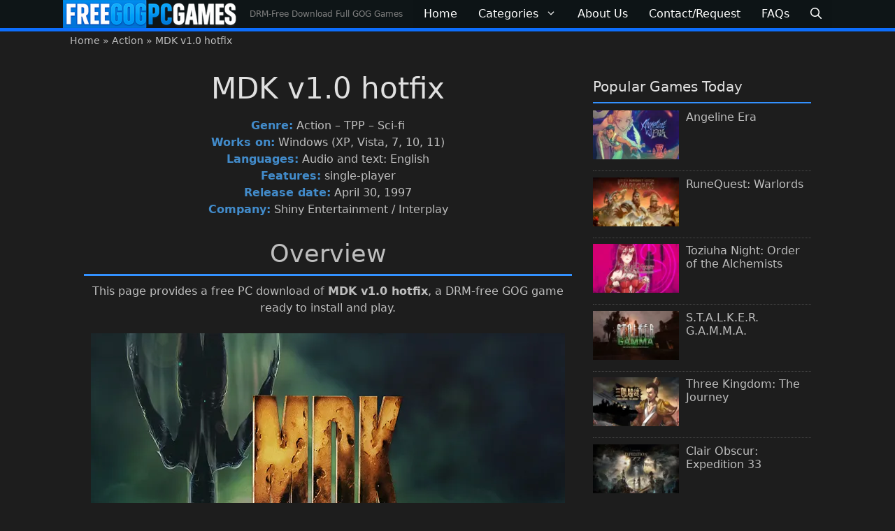

--- FILE ---
content_type: text/html; charset=UTF-8
request_url: https://freegogpcgames.com/1026/mdk/
body_size: 26532
content:
<!DOCTYPE html>
<html lang="en-US">
<head>
	<meta charset="UTF-8">
	<meta name='robots' content='index, follow, max-image-preview:large, max-snippet:-1, max-video-preview:-1' />
<meta name="viewport" content="width=device-width, initial-scale=1">
	<!-- This site is optimized with the Yoast SEO plugin v26.5 - https://yoast.com/wordpress/plugins/seo/ -->
	<title>MDK v1.0 hotfix DRM-Free Download - Free GOG PC Games</title><style id="perfmatters-used-css">.ns-button-icon,.ns-button-label{color:var(--ns-icon-color);box-sizing:border-box;}.ns-buttons{position:relative;--ns-btn-size:40px;--ns-btn-margin:10px;}.ns-buttons-wrapper{display:flex;flex-wrap:wrap;}body a.ns-button{display:inline-flex;height:var(--ns-btn-size);line-height:var(--ns-btn-size);margin:0 var(--ns-btn-margin) var(--ns-btn-margin) 0;padding:0;font-size:calc(var(--ns-btn-size) * .35);overflow:hidden;text-decoration:none;border:none;--ns-btn-color:#333;--ns-icon-color:#fff;}.ns-button *{pointer-events:none;}.ns-button-block{display:inline-flex;align-items:center;background:#333;background:var(--ns-btn-color);}.ns-button-wrapper{display:inline-flex;align-items:center;overflow:hidden;width:100%;}.ns-button:not(.ns-hover-swap):hover .ns-button-wrapper>span:not(.ns-inverse){box-shadow:inset 0 0 0 50px rgba(0,0,0,.1);}.ns-button-icon{height:var(--ns-btn-size);width:var(--ns-btn-size);min-width:var(--ns-btn-size);justify-content:center;}.ns-button-icon>*{height:50%;margin:0 auto;}.ns-button-icon path{fill:currentColor;}.ns-button-icon:has(+ .ns-hide){width:100%;}.ns-button-share-count{display:none;align-items:center;}.ns-button.ns-share-count:hover svg,.ns-hide{display:none;}.ns-button.ns-share-count:hover .ns-button-share-count{display:flex;}.ns-button-label{height:100%;flex-grow:1;padding:0 15px 0 0;overflow:hidden;}.ns-button-label-wrapper{white-space:nowrap;overflow:hidden;text-overflow:ellipsis;}.ns-button.angellist,.ns-button.applemusic,.ns-button.codepen,.ns-button.digg,.ns-button.steam,.ns-button.threads,.ns-button.tiktok,.ns-button.twitter{--ns-btn-color:#000;}.ns-button.facebook{--ns-btn-color:#3b5998;}.ns-button.linkedin{--ns-btn-color:#0077b5;}.ns-button.pinterest{--ns-btn-color:#c92228;}.ns-button.buffer{--ns-btn-color:#323b43;}.ns-button.reddit{--ns-btn-color:#ff4500;}.ns-button.hackernews{--ns-btn-color:#f0652f;}.ns-button.whatsapp{--ns-btn-color:#25d366;}.ns-button.tumblr{--ns-btn-color:#35465c;}.ns-button.vkontakte{--ns-btn-color:#45668e;}.ns-button.xing{--ns-btn-color:#026466;}.ns-button.flipboard{--ns-btn-color:#e12828;}.ns-button.mix{--ns-btn-color:#fd8235;}.ns-button.yummly{--ns-btn-color:#e16120;}.ns-button.sms{--ns-btn-color:#218aff;}.ns-button.email{--ns-btn-color:#319324;}.ns-button.print{--ns-btn-color:#d34836;}.ns-button.copy{--ns-btn-color:#816b5b;}.ns-button.line{--ns-btn-color:#00b900;}.ns-button.mastodon{--ns-btn-color:#6364ff;}.ns-button.messenger{--ns-btn-color:#0078ff;}.ns-button.share{--ns-btn-color:#2a2a2c;}.ns-button.telegram{--ns-btn-color:#08c;}.ns-columns .ns-buttons-wrapper>a{flex-basis:calc(100% / var(--ns-columns) - ( ( var(--ns-columns) - 1 ) * var(--ns-btn-margin) / var(--ns-columns) ));}.ns-last-col{margin-right:0 !important;}.ns-buttons.large{--ns-btn-size:50px;}.ns-total-share-count{display:flex;flex-direction:column;align-items:center;justify-content:center;font-size:calc(var(--ns-btn-size) * .375);line-height:normal;height:var(--ns-btn-size);width:var(--ns-btn-size);margin:0 var(--ns-btn-margin) var(--ns-btn-margin) 0;}.ns-total-share-count-wrapper{display:table-cell;vertical-align:middle;}.ns-total-share-count-amount{font-weight:700;}.ns-total-share-count-text{font-size:calc(var(--ns-btn-size) * .2);}.ns-columns .ns-total-share-count{position:absolute;right:0;margin:0 !important;}.ns-columns.ns-has-total-share-count-before .ns-total-share-count{right:unset;left:0;}.ns-floating{position:fixed;top:25%;left:5px;z-index:999;height:75%;}.ns-floating .ns-buttons-wrapper{flex-direction:column;height:100%;}.ns-floating .ns-button-icon{width:100%;}@media print{.ns-no-print,.ns-no-print *{display:none !important;}}.comment-content a{word-wrap:break-word;}.bypostauthor{display:block;}.comment,.comment-list{list-style-type:none;padding:0;margin:0;}.comment-author-info{display:inline-block;vertical-align:middle;}.comment-author cite{font-style:normal;font-weight:700;}.entry-meta.comment-metadata{margin-top:0;}.comment-content{margin-top:1.5em;}.comment-respond{margin-top:0;}.comment-form>.form-submit{margin-bottom:0;}.comment-form input,.comment-form-comment{margin-bottom:10px;}.comment-form-comment textarea{resize:vertical;}.comment-form #author,.comment-form #email,.comment-form #url{display:block;}.comment-body{padding:30px 0;}.comment-content{padding:30px;border:1px solid rgba(0,0,0,.05);}.depth-1.parent>.children{border-bottom:1px solid rgba(0,0,0,.05);}.comment .children{padding-left:30px;margin-top:-30px;border-left:1px solid rgba(0,0,0,.05);}.comment-content p:last-child{margin-bottom:0;}.comment-list>.comment:first-child{padding-top:0;margin-top:0;border-top:0;}ol.comment-list{margin-bottom:1.5em;}.one-container .comments-area{margin-top:1.5em;}.comment-content .reply{font-size:85%;}#cancel-comment-reply-link{padding-left:10px;}blockquote,body,dd,dl,dt,fieldset,figure,h1,h2,h3,h4,h5,h6,hr,html,iframe,legend,li,ol,p,pre,textarea,ul{margin:0;padding:0;border:0;}html{font-family:sans-serif;-webkit-text-size-adjust:100%;-ms-text-size-adjust:100%;-webkit-font-smoothing:antialiased;-moz-osx-font-smoothing:grayscale;}main{display:block;}html{box-sizing:border-box;}*,::after,::before{box-sizing:inherit;}button,input,optgroup,select,textarea{font-family:inherit;font-size:100%;margin:0;}[type=search]{-webkit-appearance:textfield;outline-offset:-2px;}[type=search]::-webkit-search-decoration{-webkit-appearance:none;}::-moz-focus-inner{border-style:none;padding:0;}:-moz-focusring{outline:1px dotted ButtonText;}body,button,input,select,textarea{font-family:-apple-system,system-ui,BlinkMacSystemFont,"Segoe UI",Helvetica,Arial,sans-serif,"Apple Color Emoji","Segoe UI Emoji","Segoe UI Symbol";font-weight:400;text-transform:none;font-size:17px;line-height:1.5;}p{margin-bottom:1.5em;}h1,h2,h3,h4,h5,h6{font-family:inherit;font-size:100%;font-style:inherit;font-weight:inherit;}h1{font-size:42px;margin-bottom:20px;line-height:1.2em;font-weight:400;text-transform:none;}h2{font-size:35px;margin-bottom:20px;line-height:1.2em;font-weight:400;text-transform:none;}h3{font-size:29px;margin-bottom:20px;line-height:1.2em;font-weight:400;text-transform:none;}ol,ul{margin:0 0 1.5em 3em;}ul{list-style:disc;}ol{list-style:decimal;}li>ol,li>ul{margin-bottom:0;margin-left:1.5em;}b,strong{font-weight:700;}cite,dfn,em,i{font-style:italic;}small{font-size:75%;}img{height:auto;max-width:100%;}button,input[type=button],input[type=reset],input[type=submit]{background:#55555e;color:#fff;border:1px solid transparent;cursor:pointer;-webkit-appearance:button;padding:10px 20px;}input[type=email],input[type=number],input[type=password],input[type=search],input[type=tel],input[type=text],input[type=url],select,textarea{border:1px solid;border-radius:0;padding:10px 15px;max-width:100%;}textarea{width:100%;}a,button,input{transition:color .1s ease-in-out,background-color .1s ease-in-out;}a{text-decoration:none;}.aligncenter{clear:both;display:block;margin:0 auto;}.screen-reader-text{border:0;clip:rect(1px,1px,1px,1px);clip-path:inset(50%);height:1px;margin:-1px;overflow:hidden;padding:0;position:absolute !important;width:1px;word-wrap:normal !important;}.screen-reader-text:focus{background-color:#f1f1f1;border-radius:3px;box-shadow:0 0 2px 2px rgba(0,0,0,.6);clip:auto !important;clip-path:none;color:#21759b;display:block;font-size:.875rem;font-weight:700;height:auto;left:5px;line-height:normal;padding:15px 23px 14px;text-decoration:none;top:5px;width:auto;z-index:100000;}#primary[tabindex="-1"]:focus{outline:0;}.main-navigation{z-index:100;padding:0;clear:both;display:block;}.main-navigation a{display:block;text-decoration:none;font-weight:400;text-transform:none;font-size:15px;}.main-navigation ul{list-style:none;margin:0;padding-left:0;}.main-navigation .main-nav ul li a{padding-left:20px;padding-right:20px;line-height:60px;}.inside-navigation{position:relative;}.main-navigation .inside-navigation{display:flex;align-items:center;flex-wrap:wrap;justify-content:space-between;}.main-navigation .main-nav>ul{display:flex;flex-wrap:wrap;align-items:center;}.main-navigation li{position:relative;}.main-navigation .menu-bar-items{display:flex;align-items:center;font-size:15px;}.main-navigation .menu-bar-items a{color:inherit;}.main-navigation .menu-bar-item{position:relative;}.main-navigation .menu-bar-item>a{padding-left:20px;padding-right:20px;line-height:60px;}.sidebar .main-navigation .main-nav{flex-basis:100%;}.sidebar .main-navigation .main-nav>ul{flex-direction:column;}.sidebar .main-navigation .menu-bar-items{margin:0 auto;}.main-navigation ul ul{display:block;box-shadow:1px 1px 0 rgba(0,0,0,.1);float:left;position:absolute;left:-99999px;opacity:0;z-index:99999;width:200px;text-align:left;top:auto;transition:opacity 80ms linear;transition-delay:0s;pointer-events:none;height:0;overflow:hidden;}.main-navigation ul ul a{display:block;}.main-navigation ul ul li{width:100%;}.main-navigation .main-nav ul ul li a{line-height:normal;padding:10px 20px;font-size:14px;}.main-navigation .main-nav ul li.menu-item-has-children>a{padding-right:0;position:relative;}.main-navigation:not(.toggled) ul li.sfHover>ul,.main-navigation:not(.toggled) ul li:hover>ul{left:auto;opacity:1;transition-delay:150ms;pointer-events:auto;height:auto;overflow:visible;}.main-navigation:not(.toggled) ul ul li.sfHover>ul,.main-navigation:not(.toggled) ul ul li:hover>ul{left:100%;top:0;}.nav-float-right .main-navigation ul ul ul{top:0;}.menu-item-has-children .dropdown-menu-toggle{display:inline-block;height:100%;clear:both;padding-right:20px;padding-left:10px;}.menu-item-has-children ul .dropdown-menu-toggle{padding-top:10px;padding-bottom:10px;margin-top:-10px;}.sidebar .menu-item-has-children .dropdown-menu-toggle,nav ul ul .menu-item-has-children .dropdown-menu-toggle{float:right;}.widget-area .main-navigation li{float:none;display:block;width:100%;padding:0;margin:0;}.sidebar .main-navigation.sub-menu-right ul li.sfHover ul,.sidebar .main-navigation.sub-menu-right ul li:hover ul{top:0;left:100%;}.site-main .comment-navigation,.site-main .post-navigation,.site-main .posts-navigation{margin:0 0 2em;overflow:hidden;}.site-main .post-navigation{margin-bottom:0;}.site-header{position:relative;}.inside-header{padding:20px 40px;}.site-description{margin:0;line-height:1.5;font-weight:400;text-transform:none;font-size:15px;}.site-logo{display:inline-block;max-width:100%;}.site-header .header-image{vertical-align:middle;}.inside-header{display:flex;align-items:center;}.nav-float-right #site-navigation{margin-left:auto;}.header-aligned-center:not([class*=nav-float-]) .inside-header{justify-content:center;flex-direction:column;text-align:center;}.header-aligned-center:not([class*=nav-float-]) .inside-header>:not(:first-child){margin-top:1em;}.site-branding-container{display:inline-flex;align-items:center;text-align:left;flex-shrink:0;}.site-branding-container .site-logo{margin-right:1em;}.entry-header .gp-icon,.posted-on .updated{display:none;}.entry-content:not(:first-child),.entry-summary:not(:first-child),.page-content:not(:first-child){margin-top:2em;}.entry-header,.site-content{word-wrap:break-word;}.entry-title{margin-bottom:0;}.entry-meta{font-size:85%;margin-top:.5em;line-height:1.5;}footer.entry-meta{margin-top:2em;}.entry-content>p:last-child,.entry-summary>p:last-child,.page-content>p:last-child,.read-more-container,.taxonomy-description p:last-child{margin-bottom:0;}embed,iframe,object{max-width:100%;}.widget-area .widget{padding:40px;}.footer-widgets .widget :last-child,.sidebar .widget :last-child{margin-bottom:0;}.widget-title{margin-bottom:30px;font-size:20px;line-height:1.5;font-weight:400;text-transform:none;}.widget ol,.widget ul{margin:0;}.widget .search-field{width:100%;}.footer-widgets .widget:last-child,.sidebar .widget:last-child{margin-bottom:0;}.widget ul li{list-style-type:none;position:relative;margin-bottom:.5em;}.widget ul li ul{margin-left:1em;margin-top:.5em;}.site-content{display:flex;}.grid-container{margin-left:auto;margin-right:auto;max-width:1200px;}.page-header,.sidebar .widget,.site-main>*{margin-bottom:20px;}.one-container.both-right .site-main,.one-container.right-sidebar .site-main{margin-right:40px;}.one-container .site-content{padding:40px;}.widget-area .main-navigation{margin-bottom:20px;}.one-container .site-main>:last-child,.separate-containers .site-main>:last-child{margin-bottom:0;}.sidebar .grid-container{max-width:100%;width:100%;}.inside-site-info{display:flex;align-items:center;justify-content:center;padding:20px 40px;}.site-info{text-align:center;font-size:15px;}.featured-image{line-height:0;}.one-container .inside-article>.featured-image{margin-top:0;margin-bottom:2em;}.gp-icon{display:inline-flex;align-self:center;}.gp-icon svg{height:1em;width:1em;top:.125em;position:relative;fill:currentColor;}.close-search .icon-search svg:first-child,.icon-menu-bars svg:nth-child(2),.icon-search svg:nth-child(2),.toggled .icon-menu-bars svg:first-child{display:none;}.close-search .icon-search svg:nth-child(2),.toggled .icon-menu-bars svg:nth-child(2){display:block;}.entry-meta .gp-icon{margin-right:.6em;opacity:.7;}nav.toggled .icon-arrow-left svg{transform:rotate(-90deg);}nav.toggled .icon-arrow-right svg{transform:rotate(90deg);}nav.toggled .sfHover>a>.dropdown-menu-toggle .gp-icon svg{transform:rotate(180deg);}nav.toggled .sfHover>a>.dropdown-menu-toggle .gp-icon.icon-arrow-left svg{transform:rotate(-270deg);}nav.toggled .sfHover>a>.dropdown-menu-toggle .gp-icon.icon-arrow-right svg{transform:rotate(270deg);}.container.grid-container{width:auto;}.menu-toggle,.mobile-bar-items,.sidebar-nav-mobile{display:none;}.menu-toggle{padding:0 20px;line-height:60px;margin:0;font-weight:400;text-transform:none;font-size:15px;cursor:pointer;}button.menu-toggle{background-color:transparent;flex-grow:1;border:0;text-align:center;}button.menu-toggle:active,button.menu-toggle:focus,button.menu-toggle:hover{background-color:transparent;}.has-menu-bar-items button.menu-toggle{flex-grow:0;}nav.toggled ul ul.sub-menu{width:100%;}.toggled .menu-item-has-children .dropdown-menu-toggle{padding-left:20px;}.main-navigation.toggled .main-nav{flex-basis:100%;order:3;}.main-navigation.toggled .main-nav>ul{display:block;}.main-navigation.toggled .main-nav li{width:100%;text-align:left;}.main-navigation.toggled .main-nav ul ul{transition:0s;visibility:hidden;box-shadow:none;border-bottom:1px solid rgba(0,0,0,.05);}.main-navigation.toggled .main-nav ul ul li:last-child>ul{border-bottom:0;}.main-navigation.toggled .main-nav ul ul.toggled-on{position:relative;top:0;left:auto !important;right:auto !important;width:100%;pointer-events:auto;height:auto;opacity:1;display:block;visibility:visible;float:none;}.main-navigation.toggled .menu-item-has-children .dropdown-menu-toggle{float:right;}.mobile-menu-control-wrapper{display:none;margin-left:auto;align-items:center;}.has-inline-mobile-toggle #site-navigation.toggled{margin-top:1.5em;}@media (max-width:768px){a,body,button,input,select,textarea{transition:all 0s ease-in-out;}.inside-header{flex-direction:column;text-align:center;}.site-content{flex-direction:column;}.container .site-content .content-area{width:auto;}.is-left-sidebar.sidebar,.is-right-sidebar.sidebar{width:auto;order:initial;}#main{margin-left:0;margin-right:0;}body:not(.no-sidebar) #main{margin-bottom:0;}.comment .children{padding-left:10px;margin-left:0;}.entry-meta{font-size:inherit;}.entry-meta a{line-height:1.8em;}}.main-navigation .menu-toggle{flex-grow:1;width:auto;}.lightweight-accordion{margin-bottom:.4em;}.lightweight-accordion .lightweight-accordion-title{display:list-item;background:#f1f2f6;padding:10px 12px 10px 18px;cursor:pointer;}.lightweight-accordion .lightweight-accordion-body{padding:10px;}.lightweight-accordion details[open] summary~*{animation:lwopen .5s ease-in-out;}.lightweight-accordion .lightweight-accordion-title h1,.lightweight-accordion .lightweight-accordion-title h2,.lightweight-accordion .lightweight-accordion-title h3,.lightweight-accordion .lightweight-accordion-title p,.lightweight-accordion .lightweight-accordion-title span{display:inline;font-size:18px;font-family:inherit;font-weight:400;}@keyframes lwopen{0%{opacity:0;}100%{opacity:1;}}</style>
<link data-rocket-prefetch href="https://www.google-analytics.com" rel="dns-prefetch">
<link data-rocket-prefetch href="https://www.googletagmanager.com" rel="dns-prefetch">
<link data-rocket-prefetch href="https://c0.wp.com" rel="dns-prefetch">
<link data-rocket-prefetch href="https://i0.wp.com" rel="dns-prefetch">
<link data-rocket-prefetch href="https://stats.wp.com" rel="dns-prefetch">
<link data-rocket-prefetch href="https://uploads.freegogpcgames.com" rel="dns-prefetch">
<link data-rocket-prefetch href="https://www.statcounter.com" rel="dns-prefetch">
<link data-rocket-prefetch href="" rel="dns-prefetch"><link rel="preload" data-rocket-preload as="image" href="https://i0.wp.com/uploads.freegogpcgames.com/image/MDK.jpg?resize=678%2C381&#038;ssl=1" fetchpriority="high">
	<meta name="description" content="MDK v1.0 hotfix Free Download for PC. Get the latest DRM-Free full game installer from GOG, easy to install and play." />
	<link rel="canonical" href="https://freegogpcgames.com/1026/mdk/" />
	<meta property="og:locale" content="en_US" />
	<meta property="og:type" content="article" />
	<meta property="og:title" content="MDK v1.0 hotfix DRM-Free Download - Free GOG PC Games" />
	<meta property="og:description" content="MDK v1.0 hotfix Free Download for PC. Get the latest DRM-Free full game installer from GOG, easy to install and play." />
	<meta property="og:url" content="https://freegogpcgames.com/1026/mdk/" />
	<meta property="og:site_name" content="Free GOG PC Games" />
	<meta property="article:published_time" content="2016-06-21T03:15:37+00:00" />
	<meta property="article:modified_time" content="2023-10-30T00:56:15+00:00" />
	<meta property="og:image" content="https://uploads.freegogpcgames.com/image/MDK.jpg" />
	<meta property="og:image:width" content="678" />
	<meta property="og:image:height" content="381" />
	<meta property="og:image:type" content="image/jpeg" />
	<meta name="author" content="freegogpcgames" />
	<meta name="twitter:card" content="summary_large_image" />
	<meta name="twitter:creator" content="@freegogpcgamess" />
	<meta name="twitter:site" content="@freegogpcgamess" />
	<meta name="twitter:label1" content="Written by" />
	<meta name="twitter:data1" content="freegogpcgames" />
	<meta name="twitter:label2" content="Est. reading time" />
	<meta name="twitter:data2" content="3 minutes" />
	<script type="application/ld+json" class="yoast-schema-graph">{"@context":"https://schema.org","@graph":[{"@type":"Article","@id":"https://freegogpcgames.com/1026/mdk/#article","isPartOf":{"@id":"https://freegogpcgames.com/1026/mdk/"},"author":{"name":"freegogpcgames","@id":"https://freegogpcgames.com/#/schema/person/d69f041e349e28484212cfef77e6accc"},"headline":"MDK v1.0 hotfix","datePublished":"2016-06-21T03:15:37+00:00","dateModified":"2023-10-30T00:56:15+00:00","mainEntityOfPage":{"@id":"https://freegogpcgames.com/1026/mdk/"},"wordCount":538,"commentCount":9,"publisher":{"@id":"https://freegogpcgames.com/#organization"},"image":{"@id":"https://freegogpcgames.com/1026/mdk/#primaryimage"},"thumbnailUrl":"https://i0.wp.com/uploads.freegogpcgames.com/image/MDK.jpg?fit=678%2C381&ssl=1","keywords":["1997 Game Collection","MDK DRM-Free","MDK Free PC Game","MDK Full Download"],"articleSection":["Action","Platformer","Shooter"],"inLanguage":"en-US","potentialAction":[{"@type":"CommentAction","name":"Comment","target":["https://freegogpcgames.com/1026/mdk/#respond"]}]},{"@type":"WebPage","@id":"https://freegogpcgames.com/1026/mdk/","url":"https://freegogpcgames.com/1026/mdk/","name":"MDK v1.0 hotfix DRM-Free Download - Free GOG PC Games","isPartOf":{"@id":"https://freegogpcgames.com/#website"},"primaryImageOfPage":{"@id":"https://freegogpcgames.com/1026/mdk/#primaryimage"},"image":{"@id":"https://freegogpcgames.com/1026/mdk/#primaryimage"},"thumbnailUrl":"https://i0.wp.com/uploads.freegogpcgames.com/image/MDK.jpg?fit=678%2C381&ssl=1","datePublished":"2016-06-21T03:15:37+00:00","dateModified":"2023-10-30T00:56:15+00:00","description":"MDK v1.0 hotfix Free Download for PC. Get the latest DRM-Free full game installer from GOG, easy to install and play.","breadcrumb":{"@id":"https://freegogpcgames.com/1026/mdk/#breadcrumb"},"inLanguage":"en-US","potentialAction":[{"@type":"ReadAction","target":["https://freegogpcgames.com/1026/mdk/"]}]},{"@type":"ImageObject","inLanguage":"en-US","@id":"https://freegogpcgames.com/1026/mdk/#primaryimage","url":"https://i0.wp.com/uploads.freegogpcgames.com/image/MDK.jpg?fit=678%2C381&ssl=1","contentUrl":"https://i0.wp.com/uploads.freegogpcgames.com/image/MDK.jpg?fit=678%2C381&ssl=1","width":678,"height":381,"caption":"MDK"},{"@type":"BreadcrumbList","@id":"https://freegogpcgames.com/1026/mdk/#breadcrumb","itemListElement":[{"@type":"ListItem","position":1,"name":"Home","item":"https://freegogpcgames.com/"},{"@type":"ListItem","position":2,"name":"Action","item":"https://freegogpcgames.com/action/"},{"@type":"ListItem","position":3,"name":"MDK v1.0 hotfix"}]},{"@type":"WebSite","@id":"https://freegogpcgames.com/#website","url":"https://freegogpcgames.com/","name":"Free GOG PC Games","description":"DRM-Free Download Full GOG Games","publisher":{"@id":"https://freegogpcgames.com/#organization"},"alternateName":"FreeGOGPCGames","potentialAction":[{"@type":"SearchAction","target":{"@type":"EntryPoint","urlTemplate":"https://freegogpcgames.com/?s={search_term_string}"},"query-input":{"@type":"PropertyValueSpecification","valueRequired":true,"valueName":"search_term_string"}}],"inLanguage":"en-US"},{"@type":"Organization","@id":"https://freegogpcgames.com/#organization","name":"FreeGOGPCGames","url":"https://freegogpcgames.com/","logo":{"@type":"ImageObject","inLanguage":"en-US","@id":"https://freegogpcgames.com/#/schema/logo/image/","url":"https://i0.wp.com/uploads.freegogpcgames.com/image/cropped-freegogpcgames_favlogo-1.png?fit=512%2C512&ssl=1","contentUrl":"https://i0.wp.com/uploads.freegogpcgames.com/image/cropped-freegogpcgames_favlogo-1.png?fit=512%2C512&ssl=1","width":512,"height":512,"caption":"FreeGOGPCGames"},"image":{"@id":"https://freegogpcgames.com/#/schema/logo/image/"},"sameAs":["https://x.com/freegogpcgamess","https://www.youtube.com/channel/UC3k4uRd9q8chzmWSdlIjZAg"]},{"@type":"Person","@id":"https://freegogpcgames.com/#/schema/person/d69f041e349e28484212cfef77e6accc","name":"freegogpcgames","sameAs":["https://freegogpcgames.com/"]}]}</script>
	<!-- / Yoast SEO plugin. -->


<link rel='dns-prefetch' href='//stats.wp.com' />

<link rel='preconnect' href='//c0.wp.com' />
<link rel='preconnect' href='//i0.wp.com' />
<style>img:is([sizes=auto i],[sizes^="auto," i]){contain-intrinsic-size:3000px 1500px}</style>
<link rel="stylesheet" id="jetpack_related-posts-css" media="all" data-pmdelayedstyle="https://c0.wp.com/p/jetpack/15.3.1/modules/related-posts/related-posts.css">
<style>.wp-block-button__link{color:#fff;background-color:#32373c;border-radius:9999px;box-shadow:none;text-decoration:none;padding:calc(.667em + 2px) calc(1.333em + 2px);font-size:1.125em}.wp-block-file__button{background:#32373c;color:#fff;text-decoration:none}</style>
<link rel="stylesheet" id="generate-comments-css" media="all" data-pmdelayedstyle="https://freegogpcgames.com/wp-content/themes/generatepress/assets/css/components/comments.min.css?ver=3.6.1">
<link rel="stylesheet" id="generate-style-css" media="all" data-pmdelayedstyle="https://freegogpcgames.com/wp-content/themes/generatepress/assets/css/main.min.css?ver=3.6.1">
<style>.no-featured-image-padding .featured-image{margin-left:-30px;margin-right:-30px}.post-image-above-header .no-featured-image-padding .inside-article .featured-image{margin-top:-30px}@media (max-width:768px){.no-featured-image-padding .featured-image{margin-left:-10px;margin-right:-10px}.post-image-above-header .no-featured-image-padding .inside-article .featured-image{margin-top:-10px}}body{background-color:var(--contrast-3);color:var(--base-3)}a{color:var(--contrast-2)}a:hover,a:focus,a:active{color:var(--base-3)}.grid-container{max-width:1100px}.wp-block-group__inner-container{max-width:1100px;margin-left:auto;margin-right:auto}@media (max-width:1164px) and (min-width:969px){.inside-header{display:flex;flex-direction:column;align-items:center}.site-logo,.site-branding{margin-bottom:1.5em}#site-navigation{margin:0 auto}.header-widget{margin-top:1.5em}}.site-header .header-image{width:250px}.generate-back-to-top{font-size:20px;border-radius:3px;position:fixed;bottom:30px;right:30px;line-height:40px;width:40px;text-align:center;z-index:10;transition:opacity 300ms ease-in-out;opacity:0.1;transform:translateY(1000px)}.generate-back-to-top__show{opacity:1;transform:translateY(0)}.dropdown-click .main-navigation ul ul{display:none;visibility:hidden}.dropdown-click .main-navigation ul ul ul.toggled-on{left:0;top:auto;position:relative;box-shadow:none;border-bottom:1px solid rgba(0,0,0,0.05)}.dropdown-click .main-navigation ul ul li:last-child > ul.toggled-on{border-bottom:0}.dropdown-click .main-navigation ul.toggled-on,.dropdown-click .main-navigation ul li.sfHover > ul.toggled-on{display:block;left:auto;right:auto;opacity:1;visibility:visible;pointer-events:auto;height:auto;overflow:visible;float:none}.dropdown-click .main-navigation.sub-menu-left .sub-menu.toggled-on,.dropdown-click .main-navigation.sub-menu-left ul li.sfHover > ul.toggled-on{right:0}.dropdown-click nav ul ul ul{background-color:transparent}.dropdown-click .widget-area .main-navigation ul ul{top:auto;position:absolute;float:none;width:100%;left:-99999px}.dropdown-click .widget-area .main-navigation ul ul.toggled-on{position:relative;left:0;right:0}.dropdown-click .widget-area.sidebar .main-navigation ul li.sfHover ul,.dropdown-click .widget-area.sidebar .main-navigation ul li:hover ul{right:0;left:0}.dropdown-click .sfHover > a > .dropdown-menu-toggle > .gp-icon svg{transform:rotate(180deg)}.menu-item-has-children .dropdown-menu-toggle[role="presentation"]{pointer-events:none}:root{--contrast:#404248;--contrast-2:#428bca;--contrast-3:#1d1d1d;--base:#ededed;--base-2:#14171c;--base-3:#bebebe;--accent:#e0e0e0;--global-color-8:#ffffff}:root .has-contrast-color{color:var(--contrast)}:root .has-contrast-background-color{background-color:var(--contrast)}:root .has-contrast-2-color{color:var(--contrast-2)}:root .has-contrast-2-background-color{background-color:var(--contrast-2)}:root .has-contrast-3-color{color:var(--contrast-3)}:root .has-contrast-3-background-color{background-color:var(--contrast-3)}:root .has-base-color{color:var(--base)}:root .has-base-background-color{background-color:var(--base)}:root .has-base-2-color{color:var(--base-2)}:root .has-base-2-background-color{background-color:var(--base-2)}:root .has-base-3-color{color:var(--base-3)}:root .has-base-3-background-color{background-color:var(--base-3)}:root .has-accent-color{color:var(--accent)}:root .has-accent-background-color{background-color:var(--accent)}:root .has-global-color-8-color{color:var(--global-color-8)}:root .has-global-color-8-background-color{background-color:var(--global-color-8)}.gp-modal:not(.gp-modal--open):not(.gp-modal--transition){display:none}.gp-modal--transition:not(.gp-modal--open){pointer-events:none}.gp-modal-overlay:not(.gp-modal-overlay--open):not(.gp-modal--transition){display:none}.gp-modal__overlay{display:none;position:fixed;top:0;left:0;right:0;bottom:0;background:rgba(0,0,0,0.2);display:flex;justify-content:center;align-items:center;z-index:10000;backdrop-filter:blur(3px);transition:opacity 500ms ease;opacity:0}.gp-modal--open:not(.gp-modal--transition) .gp-modal__overlay{opacity:1}.gp-modal__container{max-width:100%;max-height:100vh;transform:scale(0.9);transition:transform 500ms ease;padding:0 10px}.gp-modal--open:not(.gp-modal--transition) .gp-modal__container{transform:scale(1)}.search-modal-fields{display:flex}.gp-search-modal .gp-modal__overlay{align-items:flex-start;padding-top:25vh;background:var(--gp-search-modal-overlay-bg-color)}.search-modal-form{width:500px;max-width:100%;background-color:var(--gp-search-modal-bg-color);color:var(--gp-search-modal-text-color)}.search-modal-form .search-field,.search-modal-form .search-field:focus{width:100%;height:60px;background-color:transparent;border:0;appearance:none;color:currentColor}.search-modal-fields button,.search-modal-fields button:active,.search-modal-fields button:focus,.search-modal-fields button:hover{background-color:transparent;border:0;color:currentColor;width:60px}.main-navigation a,.main-navigation .menu-toggle,.main-navigation .menu-bar-items{font-family:inherit;font-weight:500;font-size:16px}h2.entry-title{font-family:-apple-system,system-ui,BlinkMacSystemFont,"Segoe UI",Helvetica,Arial,sans-serif,"Apple Color Emoji","Segoe UI Emoji","Segoe UI Symbol";font-weight:500;font-size:18px;letter-spacing:0px}h2{font-size:35px;line-height:1.2em;margin-bottom:10px}.top-bar{background-color:#636363;color:#ffffff}.top-bar a{color:#ffffff}.top-bar a:hover{color:#303030}.site-header{background-color:#0e1517}.site-header a:hover{color:#ededed}.main-title a,.main-title a:hover{color:#ffffff}.site-description{color:#808080}.main-navigation,.main-navigation ul ul{background-color:rgba(14,21,23,0.85)}.main-navigation .main-nav ul li a,.main-navigation .menu-toggle,.main-navigation .menu-bar-items{color:#ffffff}.main-navigation .main-nav ul li:not([class*="current-menu-"]):hover > a,.main-navigation .main-nav ul li:not([class*="current-menu-"]):focus > a,.main-navigation .main-nav ul li.sfHover:not([class*="current-menu-"]) > a,.main-navigation .menu-bar-item:hover > a,.main-navigation .menu-bar-item.sfHover > a{color:#ffffff;background-color:#428bca}button.menu-toggle:hover,button.menu-toggle:focus{color:#ffffff}.main-navigation .main-nav ul li[class*="current-menu-"] > a{color:var(--global-color-8);background-color:#0d6efd}.navigation-search input[type="search"],.navigation-search input[type="search"]:active,.navigation-search input[type="search"]:focus,.main-navigation .main-nav ul li.search-item.active > a,.main-navigation .menu-bar-items .search-item.active > a{color:var(--base-2);background-color:var(--accent);opacity:1}.main-navigation ul ul{background-color:rgba(14,21,23,0.85)}.main-navigation .main-nav ul ul li a{color:#ffffff}.main-navigation .main-nav ul ul li:not([class*="current-menu-"]):hover > a,.main-navigation .main-nav ul ul li:not([class*="current-menu-"]):focus > a,.main-navigation .main-nav ul ul li.sfHover:not([class*="current-menu-"]) > a{color:var(--base);background-color:rgba(64,66,71,0.85)}.main-navigation .main-nav ul ul li[class*="current-menu-"] > a{color:var(--base);background-color:rgba(46,46,46,0.85)}.separate-containers .inside-article,.separate-containers .comments-area,.separate-containers .page-header,.one-container .container,.separate-containers .paging-navigation,.inside-page-header{color:var(--base-3);background-color:var(--contrast-3)}.inside-article a,.paging-navigation a,.comments-area a,.page-header a{color:var(--base-3)}.inside-article a:hover,.paging-navigation a:hover,.comments-area a:hover,.page-header a:hover{color:var(--contrast-2)}.entry-header h1,.page-header h1{color:var(--accent)}.entry-title a{color:var(--base-3)}.entry-title a:hover{color:var(--contrast-2)}.entry-meta{color:var(--base-3)}.entry-meta a{color:var(--base-3)}.entry-meta a:hover{color:var(--contrast-2)}h1{color:var(--base-3)}h2{color:var(--base-3)}h3{color:var(--base-3)}h4{color:var(--base-3)}h5{color:var(--base-3)}h6{color:var(--base-3)}.sidebar .widget{color:#bebebe;background-color:var(--contrast-3)}.sidebar .widget a{color:var(--base-3)}.sidebar .widget a:hover{color:var(--contrast-2)}.sidebar .widget .widget-title{color:var(--accent)}.footer-widgets{background-color:var(--contrast-3)}.footer-widgets .widget-title{color:var(--base-3)}.site-info{color:#ffffff;background-color:var(--base-2)}.site-info a{color:var(--global-color-8)}.site-info a:hover{color:var(--contrast-2)}.footer-bar .widget_nav_menu .current-menu-item a{color:var(--contrast-2)}input[type="text"],input[type="email"],input[type="url"],input[type="password"],input[type="search"],input[type="tel"],input[type="number"],textarea,select{color:var(--base-3);background-color:var(--contrast-3);border-color:var(--contrast)}input[type="text"]:focus,input[type="email"]:focus,input[type="url"]:focus,input[type="password"]:focus,input[type="search"]:focus,input[type="tel"]:focus,input[type="number"]:focus,textarea:focus,select:focus{color:var(--base-3);background-color:var(--contrast-3);border-color:var(--base-3)}button,html input[type="button"],input[type="reset"],input[type="submit"],a.button,a.wp-block-button__link:not(.has-background){color:#ffffff;background-color:#55555e}button:hover,html input[type="button"]:hover,input[type="reset"]:hover,input[type="submit"]:hover,a.button:hover,button:focus,html input[type="button"]:focus,input[type="reset"]:focus,input[type="submit"]:focus,a.button:focus,a.wp-block-button__link:not(.has-background):active,a.wp-block-button__link:not(.has-background):focus,a.wp-block-button__link:not(.has-background):hover{color:#ffffff;background-color:#3f4047}a.generate-back-to-top{background-color:#428ac9;color:var(--global-color-8)}a.generate-back-to-top:hover,a.generate-back-to-top:focus{background-color:var(--contrast);color:var(--global-color-8)}:root{--gp-search-modal-bg-color:var(--base-3);--gp-search-modal-text-color:var(--contrast);--gp-search-modal-overlay-bg-color:rgba(0,0,0,0.2)}@media (max-width:968px){.main-navigation .menu-bar-item:hover > a,.main-navigation .menu-bar-item.sfHover > a{background:none;color:#ffffff}}.inside-header{padding:0px}.nav-below-header .main-navigation .inside-navigation.grid-container,.nav-above-header .main-navigation .inside-navigation.grid-container{padding:0px 15px 0px 15px}.separate-containers .inside-article,.separate-containers .comments-area,.separate-containers .page-header,.separate-containers .paging-navigation,.one-container .site-content,.inside-page-header{padding:30px}.site-main .wp-block-group__inner-container{padding:30px}.separate-containers .paging-navigation{padding-top:20px;padding-bottom:20px}.entry-content .alignwide,body:not(.no-sidebar) .entry-content .alignfull{margin-left:-30px;width:calc(100% + 60px);max-width:calc(100% + 60px)}.one-container.right-sidebar .site-main,.one-container.both-right .site-main{margin-right:30px}.one-container.left-sidebar .site-main,.one-container.both-left .site-main{margin-left:30px}.one-container.both-sidebars .site-main{margin:0px 30px 0px 30px}.sidebar .widget,.page-header,.widget-area .main-navigation,.site-main > *{margin-bottom:10px}.separate-containers .site-main{margin:10px}.both-right .inside-left-sidebar,.both-left .inside-left-sidebar{margin-right:5px}.both-right .inside-right-sidebar,.both-left .inside-right-sidebar{margin-left:5px}.one-container.archive .post:not(:last-child):not(.is-loop-template-item),.one-container.blog .post:not(:last-child):not(.is-loop-template-item){padding-bottom:30px}.separate-containers .featured-image{margin-top:10px}.separate-containers .inside-right-sidebar,.separate-containers .inside-left-sidebar{margin-top:10px;margin-bottom:10px}.main-navigation .main-nav ul li a,.menu-toggle,.main-navigation .menu-bar-item > a{padding-left:15px;padding-right:15px;line-height:40px}.main-navigation .main-nav ul ul li a{padding:8px 15px 8px 15px}.main-navigation ul ul{width:130px}.navigation-search input[type="search"]{height:40px}.rtl .menu-item-has-children .dropdown-menu-toggle{padding-left:15px}.menu-item-has-children .dropdown-menu-toggle{padding-right:15px}.menu-item-has-children ul .dropdown-menu-toggle{padding-top:8px;padding-bottom:8px;margin-top:-8px}.rtl .main-navigation .main-nav ul li.menu-item-has-children > a{padding-right:15px}.widget-area .widget{padding:0px}.footer-widgets-container{padding:0px}.inside-site-info{padding:20px 10px 20px 10px}@media (max-width:768px){.separate-containers .inside-article,.separate-containers .comments-area,.separate-containers .page-header,.separate-containers .paging-navigation,.one-container .site-content,.inside-page-header{padding:10px}.site-main .wp-block-group__inner-container{padding:10px}.inside-top-bar{padding-right:30px;padding-left:30px}.inside-header{padding-top:0px;padding-right:5px;padding-bottom:0px;padding-left:5px}.widget-area .widget{padding-top:0px;padding-right:0px;padding-bottom:0px;padding-left:0px}.footer-widgets-container{padding-top:30px;padding-right:30px;padding-bottom:30px;padding-left:30px}.inside-site-info{padding-right:30px;padding-left:30px}.entry-content .alignwide,body:not(.no-sidebar) .entry-content .alignfull{margin-left:-10px;width:calc(100% + 20px);max-width:calc(100% + 20px)}.one-container .site-main .paging-navigation{margin-bottom:10px}}.is-right-sidebar{width:30%}.is-left-sidebar{width:30%}.site-content .content-area{width:70%}@media (max-width:968px){.main-navigation .menu-toggle,.sidebar-nav-mobile:not(#sticky-placeholder){display:block}.main-navigation ul,.gen-sidebar-nav,.main-navigation:not(.slideout-navigation):not(.toggled) .main-nav > ul,.has-inline-mobile-toggle #site-navigation .inside-navigation > *:not(.navigation-search):not(.main-nav){display:none}.nav-align-right .inside-navigation,.nav-align-center .inside-navigation{justify-content:space-between}.has-inline-mobile-toggle .mobile-menu-control-wrapper{display:flex;flex-wrap:wrap}.has-inline-mobile-toggle .inside-header{flex-direction:row;text-align:left;flex-wrap:wrap}.has-inline-mobile-toggle .header-widget,.has-inline-mobile-toggle #site-navigation{flex-basis:100%}.nav-float-left .has-inline-mobile-toggle #site-navigation{order:10}}.dynamic-author-image-rounded{border-radius:100%}.dynamic-featured-image,.dynamic-author-image{vertical-align:middle}.one-container.blog .dynamic-content-template:not(:last-child),.one-container.archive .dynamic-content-template:not(:last-child){padding-bottom:0px}.dynamic-entry-excerpt > p:last-child{margin-bottom:0px}.main-navigation.toggled .main-nav > ul{background-color:rgba(14,21,23,0.85)}.sticky-enabled .gen-sidebar-nav.is_stuck .main-navigation{margin-bottom:0px}.sticky-enabled .gen-sidebar-nav.is_stuck{z-index:500}.sticky-enabled .main-navigation.is_stuck{box-shadow:0 2px 2px -2px rgba(0,0,0,.2)}.navigation-stick:not(.gen-sidebar-nav){left:0;right:0;width:100% !important}.both-sticky-menu .main-navigation:not(#mobile-header).toggled .main-nav > ul,.mobile-sticky-menu .main-navigation:not(#mobile-header).toggled .main-nav > ul,.mobile-header-sticky #mobile-header.toggled .main-nav > ul{position:absolute;left:0;right:0;z-index:999}@media (max-width:968px){#sticky-placeholder{height:0;overflow:hidden}.has-inline-mobile-toggle #site-navigation.toggled{margin-top:0}.has-inline-mobile-menu #site-navigation.toggled .main-nav > ul{top:1.5em}}.nav-float-right .navigation-stick{width:100% !important;left:0}.nav-float-right .navigation-stick .navigation-branding{margin-right:auto}.main-navigation.has-sticky-branding:not(.grid-container) .inside-navigation:not(.grid-container) .navigation-branding{margin-left:10px}.main-navigation.navigation-stick.has-sticky-branding .inside-navigation.grid-container{padding-left:0px;padding-right:0px}@media (max-width:768px){.main-navigation.navigation-stick.has-sticky-branding .inside-navigation.grid-container{padding-left:0;padding-right:0}}@media (max-width:968px){.main-navigation .menu-toggle,.main-navigation .mobile-bar-items a,.main-navigation .menu-bar-item > a{padding-left:12px;padding-right:12px}.main-navigation .main-nav ul li a,.main-navigation .menu-toggle,.main-navigation .mobile-bar-items a,.main-navigation .menu-bar-item > a{line-height:33px}.main-navigation .site-logo.navigation-logo img,.mobile-header-navigation .site-logo.mobile-header-logo img,.navigation-search input[type="search"]{height:33px}}.post-image:not(:first-child),.page-content:not(:first-child),.entry-content:not(:first-child),.entry-summary:not(:first-child),footer.entry-meta{margin-top:1em}.post-image-above-header .inside-article div.featured-image,.post-image-above-header .inside-article div.post-image{margin-bottom:1em}</style>
<link rel="stylesheet" id="generate-child-css" media="all" data-pmdelayedstyle="https://freegogpcgames.com/wp-content/cache/perfmatters/freegogpcgames.com/minify/7bea5c57d8e0.style.min.css?ver=1756079538">
<link rel="stylesheet" id="generate-navigation-branding-css" media="all" data-pmdelayedstyle="https://freegogpcgames.com/wp-content/plugins/gp-premium/menu-plus/functions/css/navigation-branding-flex.min.css?ver=2.5.5">
<style>.main-navigation.has-branding .inside-navigation.grid-container,.main-navigation.has-branding.grid-container .inside-navigation:not(.grid-container){padding:0px 30px 0px 30px}.main-navigation.has-branding:not(.grid-container) .inside-navigation:not(.grid-container) .navigation-branding{margin-left:10px}.main-navigation .sticky-navigation-logo,.main-navigation.navigation-stick .site-logo:not(.mobile-header-logo){display:none}.main-navigation.navigation-stick .sticky-navigation-logo{display:block}.navigation-branding img,.site-logo.mobile-header-logo img{height:40px;width:auto}.navigation-branding .main-title{line-height:40px}@media (max-width:968px){.main-navigation.has-branding.nav-align-center .menu-bar-items,.main-navigation.has-sticky-branding.navigation-stick.nav-align-center .menu-bar-items{margin-left:auto}.navigation-branding{margin-right:auto;margin-left:10px}.navigation-branding .main-title,.mobile-header-navigation .site-logo{margin-left:10px}.main-navigation.has-branding .inside-navigation.grid-container{padding:0px}.navigation-branding img,.site-logo.mobile-header-logo{height:33px}.navigation-branding .main-title{line-height:33px}}</style>
<script id="jetpack_related-posts-js-extra" type="pmdelayedscript" data-cfasync="false" data-no-optimize="1" data-no-defer="1" data-no-minify="1" data-rocketlazyloadscript="1">
var related_posts_js_options = {"post_heading":"h4"};
//# sourceURL=jetpack_related-posts-js-extra
</script>
<script src="https://c0.wp.com/p/jetpack/15.3.1/_inc/build/related-posts/related-posts.min.js" id="jetpack_related-posts-js" type="pmdelayedscript" data-cfasync="false" data-no-optimize="1" data-no-defer="1" data-no-minify="1" data-rocketlazyloadscript="1"></script>
<script src="https://c0.wp.com/c/6.9/wp-includes/js/jquery/jquery.min.js" id="jquery-core-js" type="pmdelayedscript" data-cfasync="false" data-no-optimize="1" data-no-defer="1" data-no-minify="1" data-rocketlazyloadscript="1"></script>
	<style>img#wpstats{display:none}</style>
		<script src="https://freegogpcgames.com/wp-content/plugins/perfmatters/vendor/fastclick/pmfastclick.min.js" defer></script><script defer src="[data-uri]"></script><link rel="icon" href="https://i0.wp.com/uploads.freegogpcgames.com/image/cropped-freegogpcgames_favlogo-1.png?fit=32%2C32&#038;ssl=1" sizes="32x32" />
<link rel="icon" href="https://i0.wp.com/uploads.freegogpcgames.com/image/cropped-freegogpcgames_favlogo-1.png?fit=192%2C192&#038;ssl=1" sizes="192x192" />
<link rel="apple-touch-icon" href="https://i0.wp.com/uploads.freegogpcgames.com/image/cropped-freegogpcgames_favlogo-1.png?fit=180%2C180&#038;ssl=1" />
<meta name="msapplication-TileImage" content="https://i0.wp.com/uploads.freegogpcgames.com/image/cropped-freegogpcgames_favlogo-1.png?fit=270%2C270&#038;ssl=1" />
		<style>.site-header{border-bottom:5px solid #0d6efd}.site-description{font-size:12px}@media (max-width:964px){.site-description{display:none}}.entry-header,h1{text-align:center;padding:0 5px}.entry-meta{font-size:12px;margin-top:0.8em;line-height:1.3}.page-header{margin-bottom:10px;text-align:center}.content-area{font-size:16px}.featured-image{text-align:center;padding:0 10px}.one-container.blog .post:not(:last-child):not(.is-loop-template-item),.one-container.archive .post:not(:last-child):not(.is-loop-template-item){padding-bottom:0px}.generate-columns{padding:0 4px}.generate-columns .inside-article,.wp-show-posts-inner{border:1px solid #878683;padding-bottom:5px}.wp-show-posts-entry-title,.wp-show-posts-inner:last-child{margin-bottom:10px;text-align:center;font-size:18px}.hd2{text-align:center;border-bottom:solid 3px;border-color:#3391ff;padding-bottom:8px}.hd3{font-size:22px !important}.widget-title{border-bottom:2px solid #3391ff;padding:10px 0;margin-bottom:10px;color:#ededed;line-height:1.2;font-weight:500;font-size:20px}h2.widget-title{font-size:28px}.widget_top-posts li{padding:0 5px 9px 0;border-bottom:1px dotted #4a4a4a}.widget_top-posts .widgets-list-layout img.widgets-list-layout-blavatar{max-width:128px;max-height:73px;width:40%}.widget_top-posts .widgets-list-layout div.widgets-list-layout-links{width:60%;padding-left:10px;font-weight:500;font-size:16px;line-height:1.2em;float:right}.post-widget-area,.postloop-widget-a,.postloop-widget-b{text-align:center}.postloop-widget-a{width:100%}.postloop-widget-b{width:100%;margin-top:30px}.lightweight-accordion{border:1px solid #4a4a4a !important;border-left:none !important;border-right:none !important}.lightweight-accordion:hover{background:#2a2a2a}.lightweight-accordion-title{background:inherit !important;padding:8px 5px !important}.lightweight-accordion-title span{font-weight:500 !important;font-size:18px}a.download-btn{border:#3391ff solid;color:#bebebe;border-radius:8px;padding:10px 10px;font-weight:800;text-decoration:none;text-align:center;display:inline-block;max-width:300px;margin-top:10px;background:#14171c}a.download-btn:hover{background-color:#3391ff;color:#fff}blockquote{border-left:2px dotted #3391ff;margin-top:2em;padding:0px 10px;font-size:1em;font-style:italic}#comments{color:#bebebe !important}.jp-relatedposts-post-title{padding:5px 0 0 0;font-size:16px !important}#breadcrumbs{font-size:14px;padding:3px 10px;display:block}#breadcrumbs a{color:#bebebe}#breadcrumbs a:hover{color:#3391ff}footer.entry-meta{display:none}#wpdcom .wpd-blog-guest .wpd-comment-author,#wpdcom .wpd-blog-post_author .wpd-comment-author{color:#ffffff}.paging-navigation{text-align:center;margin:20px !important}.pt-cv-wrapper h3{line-height:.6}.pt-cv-title{padding:0 5px}ul.pt-cv-gls-menu{text-align:center}ul.pt-cv-gls-menu li{margin-top:5px}.pt-cv-blockgrid.grid1.layout2 .pt-cv-content-item{box-shadow:#e1e1e1 0 0 2px 0}.notify{text-align:center;padding:10px;border:2px dotted #3391ff}ol,ul{margin:0 0 1em 1em}.tabs-nav{text-align:center}.tabs-nav ul{list-style:none;margin:0}.tabs-nav li{font-size:20px;display:inline-block;padding:1px}.tabs-nav a{display:block;padding:5px 23px 8px 23px;border-top:2px solid transparent;background:#111318}.tabs-nav a:hover{border-top:2px solid #3391ff;color:#fff;background:#3391ff}.tabs-nav a.active{border-top:2px solid #3391ff;background:inherit;color:#ddd}section.tab{display:none}section.tab.active{display:block;padding:0 10px;border-bottom:2px dotted #333}section.tab.active a{transition:color .2s ease;border-bottom:1px dotted #0d6efd;padding-bottom:1px}section.tab.active a:hover{border-bottom:none}@media (max-width:1100px){.tabs-nav li{width:100%;padding:1px}}#post-nav a{-webkit-box-flex:1;-ms-flex:1 0 50%;flex:1 0 50%;-webkit-box-sizing:border-box;box-sizing:border-box}@media (max-width:768px){#post-nav a{-webkit-box-flex:1;-ms-flex:1 0 100%;flex:1 0 100%}}#post-nav,#post-nav .post-nav-wrap{display:-webkit-box;display:-ms-flexbox;display:flex;-webkit-box-sizing:border-box;box-sizing:border-box}#post-nav{-ms-flex-wrap:wrap;flex-wrap:wrap;margin:30px 0}#post-nav .post-nav-wrap{background-size:cover !important;background-position:center center !important;min-height:120px;height:100%;padding:calc(6% + 1em) 5%;-webkit-box-shadow:inset 0 -50px 70px 20px rgba(0,0,0,0.5);box-shadow:inset 0 -50px 70px 20px rgba(0,0,0,0);-webkit-transition:-webkit-box-shadow 500ms;transition:-webkit-box-shadow 500ms;transition:box-shadow 500ms;transition:box-shadow 500ms,-webkit-box-shadow 500ms;position:relative;box-sizing:border-box}#post-nav .post-nav-wrap:hover{-webkit-box-shadow:inset 0 -90px 70px 20px rgba(0,0,0,0.5);box-shadow:inset 0 -90px 70px 20px rgba(0,0,0,0.8)}.post-nav-wrap > *{color:#fff}.post-nav-date{font-size:0.9em}.post-nav-title{margin:50px 0 -25px 0;font-size:18px}.post-nav{min-width:60px;position:absolute;top:0;border-radius:0 0 2px 0}.post-nav:first-child{left:0}.post-nav:last-child{right:0}.post-nav{padding:6px 12px;font-size:0.8em;font-weight:500;text-transform:uppercase;background-color:#000;color:#fff !important}.site-info{margin-top:30px}.youtube-player{aspect-ratio:17 / 10;width:100%;height:auto}.comment-content{padding:10px;margin:0;border-bottom:1px dotted #4a4a4a}.comment-subscription-form .subscribe-label{font-size:20px !important}.comment-subscription-form{margin-top:1em}.game-meta{text-align:center;margin-bottom:30px}.game-meta strong{color:#428bca}.small{margin:30px 0 0!important;text-align:center}</style>
		<noscript><style>.perfmatters-lazy[data-src]{display:none !important}</style></noscript><style>.perfmatters-lazy-youtube{position:relative;width:100%;max-width:100%;height:0;padding-bottom:56.23%;overflow:hidden}.perfmatters-lazy-youtube img{position:absolute;top:0;right:0;bottom:0;left:0;display:block;width:100%;max-width:100%;height:auto;margin:auto;border:none;cursor:pointer;transition:.5s all;-webkit-transition:.5s all;-moz-transition:.5s all}.perfmatters-lazy-youtube img:hover{-webkit-filter:brightness(75%)}.perfmatters-lazy-youtube .play{position:absolute;top:50%;left:50%;right:auto;width:68px;height:48px;margin-left:-34px;margin-top:-24px;background:url(https://freegogpcgames.com/wp-content/plugins/perfmatters/img/youtube.svg) no-repeat;background-position:center;background-size:cover;pointer-events:none;filter:grayscale(1)}.perfmatters-lazy-youtube:hover .play{filter:grayscale(0)}.perfmatters-lazy-youtube iframe{position:absolute;top:0;left:0;width:100%;height:100%;z-index:99}.wp-has-aspect-ratio .wp-block-embed__wrapper{position:relative}.wp-has-aspect-ratio .perfmatters-lazy-youtube{position:absolute;top:0;right:0;bottom:0;left:0;width:100%;height:100%;padding-bottom:0}body .perfmatters-lazy-css-bg:not([data-ll-status=entered]),body .perfmatters-lazy-css-bg:not([data-ll-status=entered]) *,body .perfmatters-lazy-css-bg:not([data-ll-status=entered])::before,body .perfmatters-lazy-css-bg:not([data-ll-status=entered])::after,body .perfmatters-lazy-css-bg:not([data-ll-status=entered]) *::before,body .perfmatters-lazy-css-bg:not([data-ll-status=entered]) *::after{background-image:none!important;will-change:transform;transition:opacity 0.025s ease-in,transform 0.025s ease-in!important}</style><meta name="generator" content="WP Rocket 3.20.2" data-wpr-features="wpr_preconnect_external_domains wpr_oci wpr_desktop" /></head>

<body class="wp-singular post-template-default single single-post postid-1026 single-format-standard wp-custom-logo wp-embed-responsive wp-theme-generatepress wp-child-theme-freegogtheme post-image-below-header post-image-aligned-center sticky-menu-no-transition right-sidebar nav-float-right one-container header-aligned-center dropdown-click dropdown-click-menu-item" itemtype="https://schema.org/Blog" itemscope>
	<a class="screen-reader-text skip-link" href="#content" title="Skip to content">Skip to content</a>		<header class="site-header has-inline-mobile-toggle" id="masthead" aria-label="Site"  itemtype="https://schema.org/WPHeader" itemscope>
			<div class="inside-header grid-container">
				<div class="site-branding-container"><div class="site-logo">
					<a href="https://freegogpcgames.com/" rel="home">
						<img class="header-image is-logo-image perfmatters-lazy" alt="Free GOG PC Games" src="data:image/svg+xml,%3Csvg%20xmlns=&#039;http://www.w3.org/2000/svg&#039;%20width=&#039;350&#039;%20height=&#039;56&#039;%20viewBox=&#039;0%200%20350%2056&#039;%3E%3C/svg%3E" width="350" height="56" data-src="https://i0.wp.com/uploads.freegogpcgames.com/image/freegog-new-logo-fn.png?fit=350%2C56&#038;ssl=1" /><noscript><img  class="header-image is-logo-image" alt="Free GOG PC Games" src="https://i0.wp.com/uploads.freegogpcgames.com/image/freegog-new-logo-fn.png?fit=350%2C56&#038;ssl=1" width="350" height="56" /></noscript>
					</a>
				</div><div class="site-branding">
						
						<p class="site-description" itemprop="description">DRM-Free Download Full GOG Games</p>
					</div></div>	<nav class="main-navigation mobile-menu-control-wrapper" id="mobile-menu-control-wrapper" aria-label="Mobile Toggle">
		<div class="menu-bar-items">	<span class="menu-bar-item">
		<a href="#" role="button" aria-label="Open search" aria-haspopup="dialog" aria-controls="gp-search" data-gpmodal-trigger="gp-search"><span class="gp-icon icon-search"><svg viewBox="0 0 512 512" aria-hidden="true" xmlns="http://www.w3.org/2000/svg" width="1em" height="1em"><path fill-rule="evenodd" clip-rule="evenodd" d="M208 48c-88.366 0-160 71.634-160 160s71.634 160 160 160 160-71.634 160-160S296.366 48 208 48zM0 208C0 93.125 93.125 0 208 0s208 93.125 208 208c0 48.741-16.765 93.566-44.843 129.024l133.826 134.018c9.366 9.379 9.355 24.575-.025 33.941-9.379 9.366-24.575 9.355-33.941-.025L337.238 370.987C301.747 399.167 256.839 416 208 416 93.125 416 0 322.875 0 208z" /></svg><svg viewBox="0 0 512 512" aria-hidden="true" xmlns="http://www.w3.org/2000/svg" width="1em" height="1em"><path d="M71.029 71.029c9.373-9.372 24.569-9.372 33.942 0L256 222.059l151.029-151.03c9.373-9.372 24.569-9.372 33.942 0 9.372 9.373 9.372 24.569 0 33.942L289.941 256l151.03 151.029c9.372 9.373 9.372 24.569 0 33.942-9.373 9.372-24.569 9.372-33.942 0L256 289.941l-151.029 151.03c-9.373 9.372-24.569 9.372-33.942 0-9.372-9.373-9.372-24.569 0-33.942L222.059 256 71.029 104.971c-9.372-9.373-9.372-24.569 0-33.942z" /></svg></span></a>
	</span>
	</div>		<button data-nav="site-navigation" class="menu-toggle" aria-controls="primary-menu" aria-expanded="false">
			<span class="gp-icon icon-menu-bars"><svg viewBox="0 0 512 512" aria-hidden="true" xmlns="http://www.w3.org/2000/svg" width="1em" height="1em"><path d="M0 96c0-13.255 10.745-24 24-24h464c13.255 0 24 10.745 24 24s-10.745 24-24 24H24c-13.255 0-24-10.745-24-24zm0 160c0-13.255 10.745-24 24-24h464c13.255 0 24 10.745 24 24s-10.745 24-24 24H24c-13.255 0-24-10.745-24-24zm0 160c0-13.255 10.745-24 24-24h464c13.255 0 24 10.745 24 24s-10.745 24-24 24H24c-13.255 0-24-10.745-24-24z" /></svg><svg viewBox="0 0 512 512" aria-hidden="true" xmlns="http://www.w3.org/2000/svg" width="1em" height="1em"><path d="M71.029 71.029c9.373-9.372 24.569-9.372 33.942 0L256 222.059l151.029-151.03c9.373-9.372 24.569-9.372 33.942 0 9.372 9.373 9.372 24.569 0 33.942L289.941 256l151.03 151.029c9.372 9.373 9.372 24.569 0 33.942-9.373 9.372-24.569 9.372-33.942 0L256 289.941l-151.029 151.03c-9.373 9.372-24.569 9.372-33.942 0-9.372-9.373-9.372-24.569 0-33.942L222.059 256 71.029 104.971c-9.372-9.373-9.372-24.569 0-33.942z" /></svg></span><span class="screen-reader-text">Menu</span>		</button>
	</nav>
			<nav class="has-sticky-branding main-navigation has-menu-bar-items sub-menu-right" id="site-navigation" aria-label="Primary"  itemtype="https://schema.org/SiteNavigationElement" itemscope>
			<div class="inside-navigation grid-container">
								<button class="menu-toggle" aria-controls="primary-menu" aria-expanded="false">
					<span class="gp-icon icon-menu-bars"><svg viewBox="0 0 512 512" aria-hidden="true" xmlns="http://www.w3.org/2000/svg" width="1em" height="1em"><path d="M0 96c0-13.255 10.745-24 24-24h464c13.255 0 24 10.745 24 24s-10.745 24-24 24H24c-13.255 0-24-10.745-24-24zm0 160c0-13.255 10.745-24 24-24h464c13.255 0 24 10.745 24 24s-10.745 24-24 24H24c-13.255 0-24-10.745-24-24zm0 160c0-13.255 10.745-24 24-24h464c13.255 0 24 10.745 24 24s-10.745 24-24 24H24c-13.255 0-24-10.745-24-24z" /></svg><svg viewBox="0 0 512 512" aria-hidden="true" xmlns="http://www.w3.org/2000/svg" width="1em" height="1em"><path d="M71.029 71.029c9.373-9.372 24.569-9.372 33.942 0L256 222.059l151.029-151.03c9.373-9.372 24.569-9.372 33.942 0 9.372 9.373 9.372 24.569 0 33.942L289.941 256l151.03 151.029c9.372 9.373 9.372 24.569 0 33.942-9.373 9.372-24.569 9.372-33.942 0L256 289.941l-151.029 151.03c-9.373 9.372-24.569 9.372-33.942 0-9.372-9.373-9.372-24.569 0-33.942L222.059 256 71.029 104.971c-9.372-9.373-9.372-24.569 0-33.942z" /></svg></span><span class="screen-reader-text">Menu</span>				</button>
				<div id="primary-menu" class="main-nav"><ul id="menu-new-main-nav" class=" menu sf-menu"><li id="menu-item-23118" class="menu-item menu-item-type-custom menu-item-object-custom menu-item-home menu-item-23118"><a href="https://freegogpcgames.com/">Home</a></li>
<li id="menu-item-7236" class="menu-item menu-item-type-custom menu-item-object-custom menu-item-has-children menu-item-7236"><a href="#" title="Pick a game category" role="button" aria-expanded="false" aria-haspopup="true" aria-label="Open Sub-Menu">Categories<span role="presentation" class="dropdown-menu-toggle"><span class="gp-icon icon-arrow"><svg viewBox="0 0 330 512" aria-hidden="true" xmlns="http://www.w3.org/2000/svg" width="1em" height="1em"><path d="M305.913 197.085c0 2.266-1.133 4.815-2.833 6.514L171.087 335.593c-1.7 1.7-4.249 2.832-6.515 2.832s-4.815-1.133-6.515-2.832L26.064 203.599c-1.7-1.7-2.832-4.248-2.832-6.514s1.132-4.816 2.832-6.515l14.162-14.163c1.7-1.699 3.966-2.832 6.515-2.832 2.266 0 4.815 1.133 6.515 2.832l111.316 111.317 111.316-111.317c1.7-1.699 4.249-2.832 6.515-2.832s4.815 1.133 6.515 2.832l14.162 14.163c1.7 1.7 2.833 4.249 2.833 6.515z" /></svg></span></span></a>
<ul class="sub-menu">
	<li id="menu-item-7222" class="menu-item menu-item-type-taxonomy menu-item-object-category current-post-ancestor current-menu-parent current-post-parent menu-item-7222"><a href="https://freegogpcgames.com/action/">Action</a></li>
	<li id="menu-item-7223" class="menu-item menu-item-type-taxonomy menu-item-object-category menu-item-7223"><a href="https://freegogpcgames.com/adventure/">Adventure</a></li>
	<li id="menu-item-7224" class="menu-item menu-item-type-taxonomy menu-item-object-category menu-item-7224"><a href="https://freegogpcgames.com/fighting/">Fighting</a></li>
	<li id="menu-item-7225" class="menu-item menu-item-type-taxonomy menu-item-object-category menu-item-7225"><a href="https://freegogpcgames.com/fpp/">FPP</a></li>
	<li id="menu-item-7226" class="menu-item menu-item-type-taxonomy menu-item-object-category menu-item-7226"><a href="https://freegogpcgames.com/horror/">Horror</a></li>
	<li id="menu-item-21170" class="menu-item menu-item-type-taxonomy menu-item-object-category menu-item-21170"><a href="https://freegogpcgames.com/mature/">Mature</a></li>
	<li id="menu-item-21171" class="menu-item menu-item-type-taxonomy menu-item-object-category menu-item-21171"><a href="https://freegogpcgames.com/open-world/">Open World</a></li>
	<li id="menu-item-7227" class="menu-item menu-item-type-taxonomy menu-item-object-category menu-item-7227"><a href="https://freegogpcgames.com/pixel-graphics/" title="Who wants Pexelated games? Go Here!">Pixel Graphics</a></li>
	<li id="menu-item-7228" class="menu-item menu-item-type-taxonomy menu-item-object-category current-post-ancestor current-menu-parent current-post-parent menu-item-7228"><a href="https://freegogpcgames.com/platformer/">Platformer</a></li>
	<li id="menu-item-15247" class="menu-item menu-item-type-taxonomy menu-item-object-category menu-item-15247"><a href="https://freegogpcgames.com/point-and-click/">Point &amp; Click</a></li>
	<li id="menu-item-7229" class="menu-item menu-item-type-taxonomy menu-item-object-category menu-item-7229"><a href="https://freegogpcgames.com/puzzle/">Puzzle</a></li>
	<li id="menu-item-7230" class="menu-item menu-item-type-taxonomy menu-item-object-category menu-item-7230"><a href="https://freegogpcgames.com/racing/">Racing</a></li>
	<li id="menu-item-7231" class="menu-item menu-item-type-taxonomy menu-item-object-category menu-item-7231"><a href="https://freegogpcgames.com/role-playing/">Role-playing</a></li>
	<li id="menu-item-7232" class="menu-item menu-item-type-taxonomy menu-item-object-category current-post-ancestor current-menu-parent current-post-parent menu-item-7232"><a href="https://freegogpcgames.com/shooter/">Shooter</a></li>
	<li id="menu-item-7233" class="menu-item menu-item-type-taxonomy menu-item-object-category menu-item-7233"><a href="https://freegogpcgames.com/simulation/">Simulation</a></li>
	<li id="menu-item-7234" class="menu-item menu-item-type-taxonomy menu-item-object-category menu-item-7234"><a href="https://freegogpcgames.com/sports/">Sports</a></li>
	<li id="menu-item-21172" class="menu-item menu-item-type-taxonomy menu-item-object-category menu-item-21172"><a href="https://freegogpcgames.com/stealth/">Stealth</a></li>
	<li id="menu-item-7235" class="menu-item menu-item-type-taxonomy menu-item-object-category menu-item-7235"><a href="https://freegogpcgames.com/strategy/">Strategy</a></li>
	<li id="menu-item-21173" class="menu-item menu-item-type-taxonomy menu-item-object-category menu-item-21173"><a href="https://freegogpcgames.com/survival/">Survival</a></li>
	<li id="menu-item-11000" class="menu-item menu-item-type-taxonomy menu-item-object-category menu-item-11000"><a href="https://freegogpcgames.com/visual-novel/">Visual Novel</a></li>
</ul>
</li>
<li id="menu-item-23119" class="menu-item menu-item-type-post_type menu-item-object-page menu-item-23119"><a href="https://freegogpcgames.com/about-us/">About Us</a></li>
<li id="menu-item-7240" class="menu-item menu-item-type-post_type menu-item-object-page menu-item-7240"><a href="https://freegogpcgames.com/contact/" title="Let us know your thoughts ">Contact/Request</a></li>
<li id="menu-item-7243" class="menu-item menu-item-type-post_type menu-item-object-page menu-item-7243"><a href="https://freegogpcgames.com/faqs/" title="Frequently asked questions">FAQs</a></li>
</ul></div><div class="menu-bar-items">	<span class="menu-bar-item">
		<a href="#" role="button" aria-label="Open search" aria-haspopup="dialog" aria-controls="gp-search" data-gpmodal-trigger="gp-search"><span class="gp-icon icon-search"><svg viewBox="0 0 512 512" aria-hidden="true" xmlns="http://www.w3.org/2000/svg" width="1em" height="1em"><path fill-rule="evenodd" clip-rule="evenodd" d="M208 48c-88.366 0-160 71.634-160 160s71.634 160 160 160 160-71.634 160-160S296.366 48 208 48zM0 208C0 93.125 93.125 0 208 0s208 93.125 208 208c0 48.741-16.765 93.566-44.843 129.024l133.826 134.018c9.366 9.379 9.355 24.575-.025 33.941-9.379 9.366-24.575 9.355-33.941-.025L337.238 370.987C301.747 399.167 256.839 416 208 416 93.125 416 0 322.875 0 208z" /></svg><svg viewBox="0 0 512 512" aria-hidden="true" xmlns="http://www.w3.org/2000/svg" width="1em" height="1em"><path d="M71.029 71.029c9.373-9.372 24.569-9.372 33.942 0L256 222.059l151.029-151.03c9.373-9.372 24.569-9.372 33.942 0 9.372 9.373 9.372 24.569 0 33.942L289.941 256l151.03 151.029c9.372 9.373 9.372 24.569 0 33.942-9.373 9.372-24.569 9.372-33.942 0L256 289.941l-151.029 151.03c-9.373 9.372-24.569 9.372-33.942 0-9.372-9.373-9.372-24.569 0-33.942L222.059 256 71.029 104.971c-9.372-9.373-9.372-24.569 0-33.942z" /></svg></span></a>
	</span>
	</div>			</div>
		</nav>
					</div>
		</header>
		<div class="grid-container grid-parent"><span id="breadcrumbs"><span><span><a href="https://freegogpcgames.com/">Home</a></span> » <span><a href="https://freegogpcgames.com/action/">Action</a></span> » <span class="breadcrumb_last" aria-current="page">MDK v1.0 hotfix</span></span></span></div>
	<div class="site grid-container container hfeed" id="page">
				<div class="site-content" id="content">
			
	<div class="content-area" id="primary">
		<main class="site-main" id="main">
			
<article id="post-1026" class="post-1026 post type-post status-publish format-standard has-post-thumbnail hentry category-action category-platformer category-shooter tag-5614 tag-mdk-drm-free tag-mdk-free-pc-game tag-mdk-full-download no-featured-image-padding" itemtype="https://schema.org/CreativeWork" itemscope>
	<div class="inside-article">
					<header class="entry-header">
				<h1 class="entry-title" itemprop="headline">MDK v1.0 hotfix</h1>			</header>
			
		<div class="entry-content" itemprop="text">
			
<div class="game-meta">

<strong>Genre:</strong> Action &#8211; TPP &#8211; Sci-fi<br />
<strong>Works on:</strong> Windows (XP, Vista, 7, 10, 11)<br />
<strong>Languages:</strong> Audio and text: English<br />
<strong>Features:</strong> single-player<br />
<strong>Release date:</strong> April 30, 1997<br />
<strong>Company:</strong> Shiny Entertainment / Interplay
</div>
<h2 class="hd2">Overview</h2>
<p style="text-align:center;">This page provides a free PC download of <strong>MDK v1.0 hotfix</strong>, a DRM-free GOG game ready to install and play.</p>
<p><div class='featured-image'><img fetchpriority="high" decoding="async" width="678" height="381" src="https://i0.wp.com/uploads.freegogpcgames.com/image/MDK.jpg?resize=678%2C381&amp;ssl=1" class="attachment-gp-featured size-gp-featured wp-post-image" alt="MDK" /></div><br />
<div class="tabs-container" id="tabs-69414355eca2e" role="region"><div class="tabs-nav" role="tablist" aria-label="Tabbed Content"><ul role="presentation"><li role="presentation"> <a href="#description" role="tab" aria-selected="true" aria-controls="description" id="description-tab-tabs-69414355eca2e" tabindex="0" class="active"> Description </a> </li><li role="presentation"> <a href="#system-requirements" role="tab" aria-selected="false" aria-controls="system-requirements" id="system-requirements-tab-tabs-69414355eca2e" tabindex="-1"> System Requirements </a> </li><li role="presentation"> <a href="#game-media" role="tab" aria-selected="false" aria-controls="game-media" id="game-media-tab-tabs-69414355eca2e" tabindex="-1"> Game Media </a> </li><li role="presentation"> <a href="#more-info" role="tab" aria-selected="false" aria-controls="more-info" id="more-info-tab-tabs-69414355eca2e" tabindex="-1"> More Info </a> </li></ul></div><div class="tabs-content"><section id="description" class="tab active" role="tabpanel" aria-labelledby="description-tab"> </p>
<p>As vast alien mining cities suck the power and minerals from every major metropolis on Earth simultaneously, time is of the essence as millions of civilians are expiring by the second.</p>
<p>Using your stealth parachute and the now infamous “Zooming” head-mounted sniper weapon, your task is to slip in undetected from the sky, seek out and remove the alien leader by any means. Fully reactive “smart enemies” think, listen and communicate in a calculated assault on your life. Think fast and act faster against the most sophisticated artificial enemy intelligence of its time.</p>
<p>The main objective of the game is to basically shoot everything that moves and everything means every alien you will come across. The one and only way to stop the alien invasion is to kill’em all by any means necessary, such as the smallest nuclear bomb, surfboard-like jet or bomber plane. Your goal is simple &#8211; repulse the alien invasion and save the Earth… almost single handedly.</p>
<p>– One of the greatest and most memorable action games of all time</p>
<p>– Fun and addictive gameplay, filled with humor &#8211; a trademark of games by Shiny Entertainment</p>
<p>– To this day no one really knows what “MDK” actually stands for…</p>
<p> </section><section id="system-requirements" class="tab" role="tabpanel" aria-labelledby="system-requirements-tab"> <br />
<strong>Minimum System Requirements:</strong><br />
OS: Windows XP or Windows Vista, 1 GHz Processor (1.4 GHz recommended), 256MB RAM (512 recommended), 3D graphics card compatible with DirectX 7 (compatible with DirectX 9 recommended), Mouse, Keyboard.</p>
<p> </section><section id="game-media" class="tab" role="tabpanel" aria-labelledby="game-media-tab"> <br />
<strong>Screen Shots:</strong></p>
<p><img data-recalc-dims="1" decoding="async" class="aligncenter perfmatters-lazy" src="data:image/svg+xml,%3Csvg%20xmlns=&#039;http://www.w3.org/2000/svg&#039;%20width=&#039;678&#039;%20height=&#039;381&#039;%20viewBox=&#039;0%200%20678%20381&#039;%3E%3C/svg%3E" alt="MDK screenshot 1" width="678" height="381" data-src="https://i0.wp.com/cdn.akamai.steamstatic.com/steam/apps/38450/ss_aee58d07e58bf21e609e96397b431994fafa36ee.1920x1080.jpg?resize=678%2C381" /><noscript><img data-recalc-dims="1" decoding="async" class="aligncenter" src="https://i0.wp.com/cdn.akamai.steamstatic.com/steam/apps/38450/ss_aee58d07e58bf21e609e96397b431994fafa36ee.1920x1080.jpg?resize=678%2C381" alt="MDK screenshot 1" width="678" height="381" /></noscript></p>
<p><img data-recalc-dims="1" decoding="async" class="aligncenter perfmatters-lazy" src="data:image/svg+xml,%3Csvg%20xmlns=&#039;http://www.w3.org/2000/svg&#039;%20width=&#039;678&#039;%20height=&#039;381&#039;%20viewBox=&#039;0%200%20678%20381&#039;%3E%3C/svg%3E" alt="MDK screenshot 2" width="678" height="381" data-src="https://i0.wp.com/cdn.akamai.steamstatic.com/steam/apps/38450/ss_995824308da8faa619138083d2239b30d8b8aac9.1920x1080.jpg?resize=678%2C381" /><noscript><img data-recalc-dims="1" decoding="async" class="aligncenter" src="https://i0.wp.com/cdn.akamai.steamstatic.com/steam/apps/38450/ss_995824308da8faa619138083d2239b30d8b8aac9.1920x1080.jpg?resize=678%2C381" alt="MDK screenshot 2" width="678" height="381" /></noscript></p>
<p><img data-recalc-dims="1" decoding="async" class="aligncenter perfmatters-lazy" src="data:image/svg+xml,%3Csvg%20xmlns=&#039;http://www.w3.org/2000/svg&#039;%20width=&#039;678&#039;%20height=&#039;381&#039;%20viewBox=&#039;0%200%20678%20381&#039;%3E%3C/svg%3E" alt="MDK screenshot 3" width="678" height="381" data-src="https://i0.wp.com/cdn.akamai.steamstatic.com/steam/apps/38450/ss_f89007945eac6af444986f21b1c2013984d87200.1920x1080.jpg?resize=678%2C381" /><noscript><img data-recalc-dims="1" decoding="async" class="aligncenter" src="https://i0.wp.com/cdn.akamai.steamstatic.com/steam/apps/38450/ss_f89007945eac6af444986f21b1c2013984d87200.1920x1080.jpg?resize=678%2C381" alt="MDK screenshot 3" width="678" height="381" /></noscript></p>
<p><strong>Video(s):</strong></p>
<p><div class="perfmatters-lazy-youtube" data-src="https://www.youtube.com/embed/2W7lSFFuB9k" data-id="2W7lSFFuB9k" data-query="feature=oembed" onclick="perfmattersLazyLoadYouTube(this);"><div><img src="data:image/svg+xml,%3Csvg%20xmlns=&#039;http://www.w3.org/2000/svg&#039;%20width=&#039;480&#039;%20height=&#039;360&#039;%20viewBox=&#039;0%200%20480%20360&#039;%3E%3C/svg%3E" alt="YouTube video" width="480" height="360" data-pin-nopin="true" nopin="nopin" class="perfmatters-lazy" data-src="https://i.ytimg.com/vi/2W7lSFFuB9k/hqdefault.jpg" /><noscript><img src="https://i.ytimg.com/vi/2W7lSFFuB9k/hqdefault.jpg" alt="YouTube video" width="480" height="360" data-pin-nopin="true" nopin="nopin"></noscript><div class="play"></div></div></div><noscript><iframe title="MDK - Game Trailer" width="770" height="578" src="https://www.youtube.com/embed/2W7lSFFuB9k?feature=oembed" frameborder="0" allow="accelerometer; autoplay; clipboard-write; encrypted-media; gyroscope; picture-in-picture" allowfullscreen></iframe></noscript></p>
<p> </section><section id="more-info" class="tab" role="tabpanel" aria-labelledby="more-info-tab"> <br />
<strong>FreeGOGPCGames.com Presents</strong></p>
<p>MDK (c) 	Shiny Entertainment / Interplay</p>
<p>As vast alien mining cities suck the power and minerals from every major metropolis on Earth simultaneously, time is of the essence as millions of civilians are expiring by the second. Using your stealth parachute and the now infamous &#8220;Zooming&#8221; head-mounted sniper weapon, your task is to slip in undetected from the sky, seek out and remove the alien leader by any means.</p>
<p>More info here: https://www.gog.com/game/mdk</p>
<p><strong>How to Download &#038; Install</strong></p>
<ol>
<li>Click the DRM-Free MDK v1.0 hotfix download link below.</li>
<li>Wait for the download client to finish (100%), then locate the downloaded files/folder.</li>
<li>Install the game:<br />
&#8211; Run or Double click setup_mdk_********. exe</li>
<li>Once installation is complete, launch the game and enjoy!</li>
</ol>
<p><em>Support the developers: If you like the game, please consider buying the official version.</em></p>
<p>Need help? Visit our <strong><a target="_blank" rel="noopener" href="https://freegogpcgames.com/faqs/">FAQs</a></strong> page for common issues and solutions.</p>
<p> </section></div></div></p>
<div class="lightweight-accordion"><details><summary class="lightweight-accordion-title"><span>Old Links and Patches</span></summary><div class="lightweight-accordion-body"><p>
We are keeping some of the old links and patches to make sure you can revert back to old version if you have problem with the latest version.</p>
<p><strong>Old Link/s:</strong></p>
<p style="text-align: center;"><em><strong>Size:</strong> 220.21 MB</em><br />
<strong><a class="download-btn" href="https://gdl.freegogpcgames.xyz/download-gen.php?url=[base64]" rel="noopener nofollow">MDK (GOG)</a></strong></p>
</div></details></div>
<p class="small"><small>This installer is DRM-free and does not require an activation or online account to play.</small></p>
<h3 style="text-align: center;">Download Here&#8681;</h3>
<p style="text-align: center;"><em><strong>Size:</strong> 328 MB</em><br />
<strong><a class="download-btn" href="https://gdl.freegogpcgames.xyz/download-gen.php?url=bWFnbmV0Oj94dD11cm46YnRpaDozM0Y1NjNCQTgzRTgyMkJCQ0EwODkzOUVFRDczNzMyRkFDNTk2MTgwJiMwMzg7ZG49TURLXzEuMCUyMGhvdGZpeF8lMjg1NjQwNSUyOV93aW5fZ29n" rel="noopener nofollow">MDK v1.0 hotfix (GOG)</a></strong></p>
		</div>

		<aside class="post-widget-area">
<section id="block-2" class="widget widget_block"><div class="notify" style="margin-top: 1em;"><em>Please note that you need a <strong><a href="/gamedownloader/">Download Client</a></strong> to get MDK v1.0 hotfix for free. If you like the free game don't forget to share our site. Thank you! Hope we served you well.</em></div></section><section id="text-2" class="widget widget_text">			<div class="textwidget"><div id='jp-relatedposts' class='jp-relatedposts' >
	<section class="related-content"><h3 class="widget-title related-content-title"><span class="widget-title-inner">Similar Games You Might Also Like</span></h3></section>
</div></div>
		</section></aside>
<nav id="post-nav" class="post-navigation" aria-label="Post Navigation">
            <a class="post-previous" href="https://freegogpcgames.com/1024/ys-i-ii-chronicles/">
            <div class="post-nav-wrap" style="background-image: linear-gradient(0deg,rgba(52,62,71,0.1),rgba(52,62,71,0.3)), url('https://i0.wp.com/uploads.freegogpcgames.com/image/Ys-I-II-Chronicles.jpg?fit=678%2C381&#038;ssl=1');">
                                    <div class="post-nav" aria-hidden="true">Previous</div>
                    <span class="post-nav-title">Ys I &#038; II Chronicles+ (2022-01-03)</span>
                            </div>
        </a>
                <a class="post-next" href="https://freegogpcgames.com/1028/else-heart-break/">
            <div class="post-nav-wrap" style="background-image: linear-gradient(0deg,rgba(52,62,71,0.6),rgba(52,62,71,0.3)), url('https://i0.wp.com/uploads.freegogpcgames.com/image/Else-Heart.Break_.jpg?fit=678%2C381&#038;ssl=1');">
                                    <span class="post-nav-title">Else Heart.Breakv v1.0.9</span>
                    <div class="post-nav" aria-hidden="true">Next</div>
                            </div>
        </a>
        </nav>
	</div>
</article>

			<div class="comments-area">
				<div id="comments">

	<h2 class="comments-title">9 thoughts on &ldquo;MDK v1.0 hotfix&rdquo;</h2>
		<ol class="comment-list">
			
		<li id="comment-1163" class="comment even thread-even depth-1 parent">
			<article class="comment-body" id="div-comment-1163"  itemtype="https://schema.org/Comment" itemscope>
				<footer class="comment-meta" aria-label="Comment meta">
										<div class="comment-author-info">
						<div class="comment-author vcard" itemprop="author" itemtype="https://schema.org/Person" itemscope>
							<cite itemprop="name" class="fn">Zinc</cite>						</div>

													<div class="entry-meta comment-metadata">
								<a href="https://freegogpcgames.com/1026/mdk/#comment-1163">									<time datetime="2016-11-09T08:29:05-08:00" itemprop="datePublished">
										November 9, 2016 at 8:29 am									</time>
								</a>							</div>
												</div>

									</footer>

				<div class="comment-content" itemprop="text">
					<p>Can you try to upload MDK 2 please?</p>
<span class="reply"><a rel="nofollow" class="comment-reply-link" href="#comment-1163" data-commentid="1163" data-postid="1026" data-belowelement="div-comment-1163" data-respondelement="respond" data-replyto="Reply to Zinc" aria-label="Reply to Zinc">Reply</a></span>				</div>
			</article>
			<ul class="children">

		<li id="comment-1229" class="comment byuser comment-author-freegogpcgames bypostauthor odd alt depth-2">
			<article class="comment-body" id="div-comment-1229"  itemtype="https://schema.org/Comment" itemscope>
				<footer class="comment-meta" aria-label="Comment meta">
										<div class="comment-author-info">
						<div class="comment-author vcard" itemprop="author" itemtype="https://schema.org/Person" itemscope>
							<cite itemprop="name" class="fn">freegogpcgames</cite>						</div>

													<div class="entry-meta comment-metadata">
								<a href="https://freegogpcgames.com/1026/mdk/#comment-1229">									<time datetime="2016-11-14T20:08:38-08:00" itemprop="datePublished">
										November 14, 2016 at 8:08 pm									</time>
								</a>							</div>
												</div>

									</footer>

				<div class="comment-content" itemprop="text">
					<p>Sorry there are no available download link for the game MDK 2. 🙁</p>
				</div>
			</article>
			</li>
</ul>
</li>

		<li id="comment-3773" class="comment even thread-odd thread-alt depth-1 parent">
			<article class="comment-body" id="div-comment-3773"  itemtype="https://schema.org/Comment" itemscope>
				<footer class="comment-meta" aria-label="Comment meta">
										<div class="comment-author-info">
						<div class="comment-author vcard" itemprop="author" itemtype="https://schema.org/Person" itemscope>
							<cite itemprop="name" class="fn">Vinicius</cite>						</div>

													<div class="entry-meta comment-metadata">
								<a href="https://freegogpcgames.com/1026/mdk/#comment-3773">									<time datetime="2017-09-02T08:12:44-08:00" itemprop="datePublished">
										September 2, 2017 at 8:12 am									</time>
								</a>							</div>
												</div>

									</footer>

				<div class="comment-content" itemprop="text">
					<p>Por favor MDK 2 FREEGO!! Grato !!</p>
<span class="reply"><a rel="nofollow" class="comment-reply-link" href="#comment-3773" data-commentid="3773" data-postid="1026" data-belowelement="div-comment-3773" data-respondelement="respond" data-replyto="Reply to Vinicius" aria-label="Reply to Vinicius">Reply</a></span>				</div>
			</article>
			<ul class="children">

		<li id="comment-3795" class="comment byuser comment-author-freegogpcgames bypostauthor odd alt depth-2">
			<article class="comment-body" id="div-comment-3795"  itemtype="https://schema.org/Comment" itemscope>
				<footer class="comment-meta" aria-label="Comment meta">
										<div class="comment-author-info">
						<div class="comment-author vcard" itemprop="author" itemtype="https://schema.org/Person" itemscope>
							<cite itemprop="name" class="fn">freegogpcgames</cite>						</div>

													<div class="entry-meta comment-metadata">
								<a href="https://freegogpcgames.com/1026/mdk/#comment-3795">									<time datetime="2017-09-03T18:44:09-08:00" itemprop="datePublished">
										September 3, 2017 at 6:44 pm									</time>
								</a>							</div>
												</div>

									</footer>

				<div class="comment-content" itemprop="text">
					<p>There are no available download link for MDK 2 🙁</p>
				</div>
			</article>
			</li>
</ul>
</li>

		<li id="comment-9738" class="comment even thread-even depth-1 parent">
			<article class="comment-body" id="div-comment-9738"  itemtype="https://schema.org/Comment" itemscope>
				<footer class="comment-meta" aria-label="Comment meta">
										<div class="comment-author-info">
						<div class="comment-author vcard" itemprop="author" itemtype="https://schema.org/Person" itemscope>
							<cite itemprop="name" class="fn">souhil</cite>						</div>

													<div class="entry-meta comment-metadata">
								<a href="https://freegogpcgames.com/1026/mdk/#comment-9738">									<time datetime="2018-06-01T11:53:03-08:00" itemprop="datePublished">
										June 1, 2018 at 11:53 am									</time>
								</a>							</div>
												</div>

									</footer>

				<div class="comment-content" itemprop="text">
					<p>thank you</p>
<span class="reply"><a rel="nofollow" class="comment-reply-link" href="#comment-9738" data-commentid="9738" data-postid="1026" data-belowelement="div-comment-9738" data-respondelement="respond" data-replyto="Reply to souhil" aria-label="Reply to souhil">Reply</a></span>				</div>
			</article>
			<ul class="children">

		<li id="comment-9887" class="comment byuser comment-author-freegogpcgames bypostauthor odd alt depth-2">
			<article class="comment-body" id="div-comment-9887"  itemtype="https://schema.org/Comment" itemscope>
				<footer class="comment-meta" aria-label="Comment meta">
										<div class="comment-author-info">
						<div class="comment-author vcard" itemprop="author" itemtype="https://schema.org/Person" itemscope>
							<cite itemprop="name" class="fn">freegogpcgames</cite>						</div>

													<div class="entry-meta comment-metadata">
								<a href="https://freegogpcgames.com/1026/mdk/#comment-9887">									<time datetime="2018-06-04T18:01:16-08:00" itemprop="datePublished">
										June 4, 2018 at 6:01 pm									</time>
								</a>							</div>
												</div>

									</footer>

				<div class="comment-content" itemprop="text">
					<p>😀</p>
				</div>
			</article>
			</li>
</ul>
</li>

		<li id="comment-12368" class="comment even thread-odd thread-alt depth-1 parent">
			<article class="comment-body" id="div-comment-12368"  itemtype="https://schema.org/Comment" itemscope>
				<footer class="comment-meta" aria-label="Comment meta">
										<div class="comment-author-info">
						<div class="comment-author vcard" itemprop="author" itemtype="https://schema.org/Person" itemscope>
							<cite itemprop="name" class="fn">Bose</cite>						</div>

													<div class="entry-meta comment-metadata">
								<a href="https://freegogpcgames.com/1026/mdk/#comment-12368">									<time datetime="2018-09-14T13:55:31-08:00" itemprop="datePublished">
										September 14, 2018 at 1:55 pm									</time>
								</a>							</div>
												</div>

									</footer>

				<div class="comment-content" itemprop="text">
					<p>Hey, link doesn&#8217;t work :/</p>
<span class="reply"><a rel="nofollow" class="comment-reply-link" href="#comment-12368" data-commentid="12368" data-postid="1026" data-belowelement="div-comment-12368" data-respondelement="respond" data-replyto="Reply to Bose" aria-label="Reply to Bose">Reply</a></span>				</div>
			</article>
			<ul class="children">

		<li id="comment-12527" class="comment byuser comment-author-freegogpcgames bypostauthor odd alt depth-2">
			<article class="comment-body" id="div-comment-12527"  itemtype="https://schema.org/Comment" itemscope>
				<footer class="comment-meta" aria-label="Comment meta">
										<div class="comment-author-info">
						<div class="comment-author vcard" itemprop="author" itemtype="https://schema.org/Person" itemscope>
							<cite itemprop="name" class="fn">freegogpcgames</cite>						</div>

													<div class="entry-meta comment-metadata">
								<a href="https://freegogpcgames.com/1026/mdk/#comment-12527">									<time datetime="2018-09-20T22:01:02-08:00" itemprop="datePublished">
										September 20, 2018 at 10:01 pm									</time>
								</a>							</div>
												</div>

									</footer>

				<div class="comment-content" itemprop="text">
					<p>Tested, it still works on our side 🙁</p>
				</div>
			</article>
			</li>
</ul>
</li>

		<li id="comment-23221" class="comment even thread-even depth-1">
			<article class="comment-body" id="div-comment-23221"  itemtype="https://schema.org/Comment" itemscope>
				<footer class="comment-meta" aria-label="Comment meta">
										<div class="comment-author-info">
						<div class="comment-author vcard" itemprop="author" itemtype="https://schema.org/Person" itemscope>
							<cite itemprop="name" class="fn">Hextar Vigar</cite>						</div>

													<div class="entry-meta comment-metadata">
								<a href="https://freegogpcgames.com/1026/mdk/#comment-23221">									<time datetime="2019-08-06T21:23:16-08:00" itemprop="datePublished">
										August 6, 2019 at 9:23 pm									</time>
								</a>							</div>
												</div>

									</footer>

				<div class="comment-content" itemprop="text">
					<p>MDK means &#8220;Mission: Deliver Kindness&#8221;.</p>
<p>Try reading the  manual one day.</p>
<span class="reply"><a rel="nofollow" class="comment-reply-link" href="#comment-23221" data-commentid="23221" data-postid="1026" data-belowelement="div-comment-23221" data-respondelement="respond" data-replyto="Reply to Hextar Vigar" aria-label="Reply to Hextar Vigar">Reply</a></span>				</div>
			</article>
			</li>
		</ol>

			<div id="respond" class="comment-respond">
		<h3 id="reply-title" class="comment-reply-title">Leave a Comment <small><a rel="nofollow" id="cancel-comment-reply-link" href="/1026/mdk/#respond" style="display:none;">Cancel reply</a></small></h3><form action="https://freegogpcgames.com/wp-comments-post.php" method="post" id="commentform" class="comment-form"><p class="comment-form-comment"><label for="comment" class="screen-reader-text">Comment</label><textarea id="comment" name="comment" cols="45" rows="8" required></textarea></p><label for="author" class="screen-reader-text">Name</label><input placeholder="Name *" id="author" name="author" type="text" value="" size="30" required />
<label for="email" class="screen-reader-text">Email</label><input placeholder="Email *" id="email" name="email" type="email" value="" size="30" required />
<p class="comment-subscription-form"><input type="checkbox" name="subscribe_comments" id="subscribe_comments" value="subscribe" style="width: auto; -moz-appearance: checkbox; -webkit-appearance: checkbox;" /> <label class="subscribe-label" id="subscribe-label" for="subscribe_comments">Notify me of follow-up comments by email.</label></p><p class="comment-subscription-form"><input type="checkbox" name="subscribe_blog" id="subscribe_blog" value="subscribe" style="width: auto; -moz-appearance: checkbox; -webkit-appearance: checkbox;" /> <label class="subscribe-label" id="subscribe-blog-label" for="subscribe_blog">Notify me of new posts by email.</label></p><p class="form-submit"><input name="submit" type="submit" id="submit" class="submit" value="Post Comment" /> <input type='hidden' name='comment_post_ID' value='1026' id='comment_post_ID' />
<input type='hidden' name='comment_parent' id='comment_parent' value='0' />
</p><p style="display: none;"><input type="hidden" id="akismet_comment_nonce" name="akismet_comment_nonce" value="4bceaf3aba" /></p><p style="display: none !important;" class="akismet-fields-container" data-prefix="ak_"><label>&#916;<textarea name="ak_hp_textarea" cols="45" rows="8" maxlength="100"></textarea></label><input type="hidden" id="ak_js_1" name="ak_js" value="39"/><script type="pmdelayedscript" data-cfasync="false" data-no-optimize="1" data-no-defer="1" data-no-minify="1" data-rocketlazyloadscript="1">document.getElementById( "ak_js_1" ).setAttribute( "value", ( new Date() ).getTime() );</script></p></form>	</div>
	
</div>
			</div>

					</main>
	</div>

	<div class="widget-area sidebar is-right-sidebar" id="right-sidebar">
	<div class="inside-right-sidebar">
		<aside id="top-posts-3" class="widget inner-padding widget_top-posts"><p class="widget-title">Popular Games Today</p><ul class='widgets-list-layout no-grav'>
<li><a href="https://freegogpcgames.com/32054/angeline-era/" title="Angeline Era" class="bump-view" data-bump-view="tp"><img width="128" height="73" src="data:image/svg+xml,%3Csvg%20xmlns=&#039;http://www.w3.org/2000/svg&#039;%20width=&#039;128&#039;%20height=&#039;73&#039;%20viewBox=&#039;0%200%20128%2073&#039;%3E%3C/svg%3E" alt="Angeline Era" data-pin-nopin="true" class="widgets-list-layout-blavatar perfmatters-lazy" data-src="https://i0.wp.com/uploads.freegogpcgames.com/image/Angeline-Era.jpg?fit=678%2C381&#038;ssl=1&#038;resize=128%2C73" data-srcset="https://i0.wp.com/uploads.freegogpcgames.com/image/Angeline-Era.jpg?fit=678%2C381&amp;ssl=1&amp;resize=128%2C73 1x, https://i0.wp.com/uploads.freegogpcgames.com/image/Angeline-Era.jpg?fit=678%2C381&amp;ssl=1&amp;resize=192%2C109 1.5x, https://i0.wp.com/uploads.freegogpcgames.com/image/Angeline-Era.jpg?fit=678%2C381&amp;ssl=1&amp;resize=256%2C146 2x, https://i0.wp.com/uploads.freegogpcgames.com/image/Angeline-Era.jpg?fit=678%2C381&amp;ssl=1&amp;resize=384%2C219 3x, https://i0.wp.com/uploads.freegogpcgames.com/image/Angeline-Era.jpg?fit=678%2C381&amp;ssl=1&amp;resize=512%2C292 4x" /><noscript><img loading="lazy" width="128" height="73" src="https://i0.wp.com/uploads.freegogpcgames.com/image/Angeline-Era.jpg?fit=678%2C381&#038;ssl=1&#038;resize=128%2C73" srcset="https://i0.wp.com/uploads.freegogpcgames.com/image/Angeline-Era.jpg?fit=678%2C381&amp;ssl=1&amp;resize=128%2C73 1x, https://i0.wp.com/uploads.freegogpcgames.com/image/Angeline-Era.jpg?fit=678%2C381&amp;ssl=1&amp;resize=192%2C109 1.5x, https://i0.wp.com/uploads.freegogpcgames.com/image/Angeline-Era.jpg?fit=678%2C381&amp;ssl=1&amp;resize=256%2C146 2x, https://i0.wp.com/uploads.freegogpcgames.com/image/Angeline-Era.jpg?fit=678%2C381&amp;ssl=1&amp;resize=384%2C219 3x, https://i0.wp.com/uploads.freegogpcgames.com/image/Angeline-Era.jpg?fit=678%2C381&amp;ssl=1&amp;resize=512%2C292 4x" alt="Angeline Era" data-pin-nopin="true" class="widgets-list-layout-blavatar" /></noscript></a><div class="widgets-list-layout-links">
								<a href="https://freegogpcgames.com/32054/angeline-era/" title="Angeline Era" class="bump-view" data-bump-view="tp">Angeline Era</a>
							</div>
							</li><li><a href="https://freegogpcgames.com/32047/runequest-warlords/" title="RuneQuest: Warlords" class="bump-view" data-bump-view="tp"><img width="128" height="73" src="data:image/svg+xml,%3Csvg%20xmlns=&#039;http://www.w3.org/2000/svg&#039;%20width=&#039;128&#039;%20height=&#039;73&#039;%20viewBox=&#039;0%200%20128%2073&#039;%3E%3C/svg%3E" alt="RuneQuest: Warlords" data-pin-nopin="true" class="widgets-list-layout-blavatar perfmatters-lazy" data-src="https://i0.wp.com/uploads.freegogpcgames.com/image/RuneQuest-Warlords.jpg?fit=678%2C381&#038;ssl=1&#038;resize=128%2C73" data-srcset="https://i0.wp.com/uploads.freegogpcgames.com/image/RuneQuest-Warlords.jpg?fit=678%2C381&amp;ssl=1&amp;resize=128%2C73 1x, https://i0.wp.com/uploads.freegogpcgames.com/image/RuneQuest-Warlords.jpg?fit=678%2C381&amp;ssl=1&amp;resize=192%2C109 1.5x, https://i0.wp.com/uploads.freegogpcgames.com/image/RuneQuest-Warlords.jpg?fit=678%2C381&amp;ssl=1&amp;resize=256%2C146 2x, https://i0.wp.com/uploads.freegogpcgames.com/image/RuneQuest-Warlords.jpg?fit=678%2C381&amp;ssl=1&amp;resize=384%2C219 3x, https://i0.wp.com/uploads.freegogpcgames.com/image/RuneQuest-Warlords.jpg?fit=678%2C381&amp;ssl=1&amp;resize=512%2C292 4x" /><noscript><img loading="lazy" width="128" height="73" src="https://i0.wp.com/uploads.freegogpcgames.com/image/RuneQuest-Warlords.jpg?fit=678%2C381&#038;ssl=1&#038;resize=128%2C73" srcset="https://i0.wp.com/uploads.freegogpcgames.com/image/RuneQuest-Warlords.jpg?fit=678%2C381&amp;ssl=1&amp;resize=128%2C73 1x, https://i0.wp.com/uploads.freegogpcgames.com/image/RuneQuest-Warlords.jpg?fit=678%2C381&amp;ssl=1&amp;resize=192%2C109 1.5x, https://i0.wp.com/uploads.freegogpcgames.com/image/RuneQuest-Warlords.jpg?fit=678%2C381&amp;ssl=1&amp;resize=256%2C146 2x, https://i0.wp.com/uploads.freegogpcgames.com/image/RuneQuest-Warlords.jpg?fit=678%2C381&amp;ssl=1&amp;resize=384%2C219 3x, https://i0.wp.com/uploads.freegogpcgames.com/image/RuneQuest-Warlords.jpg?fit=678%2C381&amp;ssl=1&amp;resize=512%2C292 4x" alt="RuneQuest: Warlords" data-pin-nopin="true" class="widgets-list-layout-blavatar" /></noscript></a><div class="widgets-list-layout-links">
								<a href="https://freegogpcgames.com/32047/runequest-warlords/" title="RuneQuest: Warlords" class="bump-view" data-bump-view="tp">RuneQuest: Warlords</a>
							</div>
							</li><li><a href="https://freegogpcgames.com/32045/toziuha-night-order-of-the-alchemists/" title="Toziuha Night: Order of the Alchemists" class="bump-view" data-bump-view="tp"><img width="128" height="73" src="data:image/svg+xml,%3Csvg%20xmlns=&#039;http://www.w3.org/2000/svg&#039;%20width=&#039;128&#039;%20height=&#039;73&#039;%20viewBox=&#039;0%200%20128%2073&#039;%3E%3C/svg%3E" alt="Toziuha Night: Order of the Alchemists" data-pin-nopin="true" class="widgets-list-layout-blavatar perfmatters-lazy" data-src="https://i0.wp.com/uploads.freegogpcgames.com/image/Toziuha-Night-Order-of-the-Alchemists.jpg?fit=678%2C381&#038;ssl=1&#038;resize=128%2C73" data-srcset="https://i0.wp.com/uploads.freegogpcgames.com/image/Toziuha-Night-Order-of-the-Alchemists.jpg?fit=678%2C381&amp;ssl=1&amp;resize=128%2C73 1x, https://i0.wp.com/uploads.freegogpcgames.com/image/Toziuha-Night-Order-of-the-Alchemists.jpg?fit=678%2C381&amp;ssl=1&amp;resize=192%2C109 1.5x, https://i0.wp.com/uploads.freegogpcgames.com/image/Toziuha-Night-Order-of-the-Alchemists.jpg?fit=678%2C381&amp;ssl=1&amp;resize=256%2C146 2x, https://i0.wp.com/uploads.freegogpcgames.com/image/Toziuha-Night-Order-of-the-Alchemists.jpg?fit=678%2C381&amp;ssl=1&amp;resize=384%2C219 3x, https://i0.wp.com/uploads.freegogpcgames.com/image/Toziuha-Night-Order-of-the-Alchemists.jpg?fit=678%2C381&amp;ssl=1&amp;resize=512%2C292 4x" /><noscript><img loading="lazy" width="128" height="73" src="https://i0.wp.com/uploads.freegogpcgames.com/image/Toziuha-Night-Order-of-the-Alchemists.jpg?fit=678%2C381&#038;ssl=1&#038;resize=128%2C73" srcset="https://i0.wp.com/uploads.freegogpcgames.com/image/Toziuha-Night-Order-of-the-Alchemists.jpg?fit=678%2C381&amp;ssl=1&amp;resize=128%2C73 1x, https://i0.wp.com/uploads.freegogpcgames.com/image/Toziuha-Night-Order-of-the-Alchemists.jpg?fit=678%2C381&amp;ssl=1&amp;resize=192%2C109 1.5x, https://i0.wp.com/uploads.freegogpcgames.com/image/Toziuha-Night-Order-of-the-Alchemists.jpg?fit=678%2C381&amp;ssl=1&amp;resize=256%2C146 2x, https://i0.wp.com/uploads.freegogpcgames.com/image/Toziuha-Night-Order-of-the-Alchemists.jpg?fit=678%2C381&amp;ssl=1&amp;resize=384%2C219 3x, https://i0.wp.com/uploads.freegogpcgames.com/image/Toziuha-Night-Order-of-the-Alchemists.jpg?fit=678%2C381&amp;ssl=1&amp;resize=512%2C292 4x" alt="Toziuha Night: Order of the Alchemists" data-pin-nopin="true" class="widgets-list-layout-blavatar" /></noscript></a><div class="widgets-list-layout-links">
								<a href="https://freegogpcgames.com/32045/toziuha-night-order-of-the-alchemists/" title="Toziuha Night: Order of the Alchemists" class="bump-view" data-bump-view="tp">Toziuha Night: Order of the Alchemists</a>
							</div>
							</li><li><a href="https://freegogpcgames.com/32030/stalker-gamma/" title="S.T.A.L.K.E.R. G.A.M.M.A." class="bump-view" data-bump-view="tp"><img width="128" height="73" src="data:image/svg+xml,%3Csvg%20xmlns=&#039;http://www.w3.org/2000/svg&#039;%20width=&#039;128&#039;%20height=&#039;73&#039;%20viewBox=&#039;0%200%20128%2073&#039;%3E%3C/svg%3E" alt="S.T.A.L.K.E.R. G.A.M.M.A." data-pin-nopin="true" class="widgets-list-layout-blavatar perfmatters-lazy" data-src="https://i0.wp.com/uploads.freegogpcgames.com/image/S.T.A.L.K.E.R.-G.A.M.M.A.jpg?fit=678%2C381&#038;ssl=1&#038;resize=128%2C73" data-srcset="https://i0.wp.com/uploads.freegogpcgames.com/image/S.T.A.L.K.E.R.-G.A.M.M.A.jpg?fit=678%2C381&amp;ssl=1&amp;resize=128%2C73 1x, https://i0.wp.com/uploads.freegogpcgames.com/image/S.T.A.L.K.E.R.-G.A.M.M.A.jpg?fit=678%2C381&amp;ssl=1&amp;resize=192%2C109 1.5x, https://i0.wp.com/uploads.freegogpcgames.com/image/S.T.A.L.K.E.R.-G.A.M.M.A.jpg?fit=678%2C381&amp;ssl=1&amp;resize=256%2C146 2x, https://i0.wp.com/uploads.freegogpcgames.com/image/S.T.A.L.K.E.R.-G.A.M.M.A.jpg?fit=678%2C381&amp;ssl=1&amp;resize=384%2C219 3x, https://i0.wp.com/uploads.freegogpcgames.com/image/S.T.A.L.K.E.R.-G.A.M.M.A.jpg?fit=678%2C381&amp;ssl=1&amp;resize=512%2C292 4x" /><noscript><img loading="lazy" width="128" height="73" src="https://i0.wp.com/uploads.freegogpcgames.com/image/S.T.A.L.K.E.R.-G.A.M.M.A.jpg?fit=678%2C381&#038;ssl=1&#038;resize=128%2C73" srcset="https://i0.wp.com/uploads.freegogpcgames.com/image/S.T.A.L.K.E.R.-G.A.M.M.A.jpg?fit=678%2C381&amp;ssl=1&amp;resize=128%2C73 1x, https://i0.wp.com/uploads.freegogpcgames.com/image/S.T.A.L.K.E.R.-G.A.M.M.A.jpg?fit=678%2C381&amp;ssl=1&amp;resize=192%2C109 1.5x, https://i0.wp.com/uploads.freegogpcgames.com/image/S.T.A.L.K.E.R.-G.A.M.M.A.jpg?fit=678%2C381&amp;ssl=1&amp;resize=256%2C146 2x, https://i0.wp.com/uploads.freegogpcgames.com/image/S.T.A.L.K.E.R.-G.A.M.M.A.jpg?fit=678%2C381&amp;ssl=1&amp;resize=384%2C219 3x, https://i0.wp.com/uploads.freegogpcgames.com/image/S.T.A.L.K.E.R.-G.A.M.M.A.jpg?fit=678%2C381&amp;ssl=1&amp;resize=512%2C292 4x" alt="S.T.A.L.K.E.R. G.A.M.M.A." data-pin-nopin="true" class="widgets-list-layout-blavatar" /></noscript></a><div class="widgets-list-layout-links">
								<a href="https://freegogpcgames.com/32030/stalker-gamma/" title="S.T.A.L.K.E.R. G.A.M.M.A." class="bump-view" data-bump-view="tp">S.T.A.L.K.E.R. G.A.M.M.A.</a>
							</div>
							</li><li><a href="https://freegogpcgames.com/32043/three-kingdom-the-journey/" title="Three Kingdom: The Journey" class="bump-view" data-bump-view="tp"><img width="128" height="73" src="data:image/svg+xml,%3Csvg%20xmlns=&#039;http://www.w3.org/2000/svg&#039;%20width=&#039;128&#039;%20height=&#039;73&#039;%20viewBox=&#039;0%200%20128%2073&#039;%3E%3C/svg%3E" alt="Three Kingdom: The Journey" data-pin-nopin="true" class="widgets-list-layout-blavatar perfmatters-lazy" data-src="https://i0.wp.com/uploads.freegogpcgames.com/image/Three-Kingdom-The-Journey-1.jpg?fit=678%2C381&#038;ssl=1&#038;resize=128%2C73" data-srcset="https://i0.wp.com/uploads.freegogpcgames.com/image/Three-Kingdom-The-Journey-1.jpg?fit=678%2C381&amp;ssl=1&amp;resize=128%2C73 1x, https://i0.wp.com/uploads.freegogpcgames.com/image/Three-Kingdom-The-Journey-1.jpg?fit=678%2C381&amp;ssl=1&amp;resize=192%2C109 1.5x, https://i0.wp.com/uploads.freegogpcgames.com/image/Three-Kingdom-The-Journey-1.jpg?fit=678%2C381&amp;ssl=1&amp;resize=256%2C146 2x, https://i0.wp.com/uploads.freegogpcgames.com/image/Three-Kingdom-The-Journey-1.jpg?fit=678%2C381&amp;ssl=1&amp;resize=384%2C219 3x, https://i0.wp.com/uploads.freegogpcgames.com/image/Three-Kingdom-The-Journey-1.jpg?fit=678%2C381&amp;ssl=1&amp;resize=512%2C292 4x" /><noscript><img loading="lazy" width="128" height="73" src="https://i0.wp.com/uploads.freegogpcgames.com/image/Three-Kingdom-The-Journey-1.jpg?fit=678%2C381&#038;ssl=1&#038;resize=128%2C73" srcset="https://i0.wp.com/uploads.freegogpcgames.com/image/Three-Kingdom-The-Journey-1.jpg?fit=678%2C381&amp;ssl=1&amp;resize=128%2C73 1x, https://i0.wp.com/uploads.freegogpcgames.com/image/Three-Kingdom-The-Journey-1.jpg?fit=678%2C381&amp;ssl=1&amp;resize=192%2C109 1.5x, https://i0.wp.com/uploads.freegogpcgames.com/image/Three-Kingdom-The-Journey-1.jpg?fit=678%2C381&amp;ssl=1&amp;resize=256%2C146 2x, https://i0.wp.com/uploads.freegogpcgames.com/image/Three-Kingdom-The-Journey-1.jpg?fit=678%2C381&amp;ssl=1&amp;resize=384%2C219 3x, https://i0.wp.com/uploads.freegogpcgames.com/image/Three-Kingdom-The-Journey-1.jpg?fit=678%2C381&amp;ssl=1&amp;resize=512%2C292 4x" alt="Three Kingdom: The Journey" data-pin-nopin="true" class="widgets-list-layout-blavatar" /></noscript></a><div class="widgets-list-layout-links">
								<a href="https://freegogpcgames.com/32043/three-kingdom-the-journey/" title="Three Kingdom: The Journey" class="bump-view" data-bump-view="tp">Three Kingdom: The Journey</a>
							</div>
							</li><li><a href="https://freegogpcgames.com/31830/clair-obscur-expedition-33/" title="Clair Obscur: Expedition 33" class="bump-view" data-bump-view="tp"><img width="128" height="73" src="data:image/svg+xml,%3Csvg%20xmlns=&#039;http://www.w3.org/2000/svg&#039;%20width=&#039;128&#039;%20height=&#039;73&#039;%20viewBox=&#039;0%200%20128%2073&#039;%3E%3C/svg%3E" alt="Clair Obscur: Expedition 33" data-pin-nopin="true" class="widgets-list-layout-blavatar perfmatters-lazy" data-src="https://i0.wp.com/uploads.freegogpcgames.com/image/Clair-Obscur-Expedition-33.jpg?fit=678%2C381&#038;ssl=1&#038;resize=128%2C73" data-srcset="https://i0.wp.com/uploads.freegogpcgames.com/image/Clair-Obscur-Expedition-33.jpg?fit=678%2C381&amp;ssl=1&amp;resize=128%2C73 1x, https://i0.wp.com/uploads.freegogpcgames.com/image/Clair-Obscur-Expedition-33.jpg?fit=678%2C381&amp;ssl=1&amp;resize=192%2C109 1.5x, https://i0.wp.com/uploads.freegogpcgames.com/image/Clair-Obscur-Expedition-33.jpg?fit=678%2C381&amp;ssl=1&amp;resize=256%2C146 2x, https://i0.wp.com/uploads.freegogpcgames.com/image/Clair-Obscur-Expedition-33.jpg?fit=678%2C381&amp;ssl=1&amp;resize=384%2C219 3x, https://i0.wp.com/uploads.freegogpcgames.com/image/Clair-Obscur-Expedition-33.jpg?fit=678%2C381&amp;ssl=1&amp;resize=512%2C292 4x" /><noscript><img loading="lazy" width="128" height="73" src="https://i0.wp.com/uploads.freegogpcgames.com/image/Clair-Obscur-Expedition-33.jpg?fit=678%2C381&#038;ssl=1&#038;resize=128%2C73" srcset="https://i0.wp.com/uploads.freegogpcgames.com/image/Clair-Obscur-Expedition-33.jpg?fit=678%2C381&amp;ssl=1&amp;resize=128%2C73 1x, https://i0.wp.com/uploads.freegogpcgames.com/image/Clair-Obscur-Expedition-33.jpg?fit=678%2C381&amp;ssl=1&amp;resize=192%2C109 1.5x, https://i0.wp.com/uploads.freegogpcgames.com/image/Clair-Obscur-Expedition-33.jpg?fit=678%2C381&amp;ssl=1&amp;resize=256%2C146 2x, https://i0.wp.com/uploads.freegogpcgames.com/image/Clair-Obscur-Expedition-33.jpg?fit=678%2C381&amp;ssl=1&amp;resize=384%2C219 3x, https://i0.wp.com/uploads.freegogpcgames.com/image/Clair-Obscur-Expedition-33.jpg?fit=678%2C381&amp;ssl=1&amp;resize=512%2C292 4x" alt="Clair Obscur: Expedition 33" data-pin-nopin="true" class="widgets-list-layout-blavatar" /></noscript></a><div class="widgets-list-layout-links">
								<a href="https://freegogpcgames.com/31830/clair-obscur-expedition-33/" title="Clair Obscur: Expedition 33" class="bump-view" data-bump-view="tp">Clair Obscur: Expedition 33</a>
							</div>
							</li><li><a href="https://freegogpcgames.com/5984/mount-blade-ii-bannerlord-v1/" title="Mount &amp; Blade II: Bannerlord v1.3.9.103334+DLCs" class="bump-view" data-bump-view="tp"><img width="128" height="73" src="data:image/svg+xml,%3Csvg%20xmlns=&#039;http://www.w3.org/2000/svg&#039;%20width=&#039;128&#039;%20height=&#039;73&#039;%20viewBox=&#039;0%200%20128%2073&#039;%3E%3C/svg%3E" alt="Mount &amp; Blade II: Bannerlord v1.3.9.103334+DLCs" data-pin-nopin="true" class="widgets-list-layout-blavatar perfmatters-lazy" data-src="https://i0.wp.com/uploads.freegogpcgames.com/image/Mount-Blade-II-Bannerlord.jpg?fit=678%2C381&#038;ssl=1&#038;resize=128%2C73" data-srcset="https://i0.wp.com/uploads.freegogpcgames.com/image/Mount-Blade-II-Bannerlord.jpg?fit=678%2C381&amp;ssl=1&amp;resize=128%2C73 1x, https://i0.wp.com/uploads.freegogpcgames.com/image/Mount-Blade-II-Bannerlord.jpg?fit=678%2C381&amp;ssl=1&amp;resize=192%2C109 1.5x, https://i0.wp.com/uploads.freegogpcgames.com/image/Mount-Blade-II-Bannerlord.jpg?fit=678%2C381&amp;ssl=1&amp;resize=256%2C146 2x, https://i0.wp.com/uploads.freegogpcgames.com/image/Mount-Blade-II-Bannerlord.jpg?fit=678%2C381&amp;ssl=1&amp;resize=384%2C219 3x, https://i0.wp.com/uploads.freegogpcgames.com/image/Mount-Blade-II-Bannerlord.jpg?fit=678%2C381&amp;ssl=1&amp;resize=512%2C292 4x" /><noscript><img loading="lazy" width="128" height="73" src="https://i0.wp.com/uploads.freegogpcgames.com/image/Mount-Blade-II-Bannerlord.jpg?fit=678%2C381&#038;ssl=1&#038;resize=128%2C73" srcset="https://i0.wp.com/uploads.freegogpcgames.com/image/Mount-Blade-II-Bannerlord.jpg?fit=678%2C381&amp;ssl=1&amp;resize=128%2C73 1x, https://i0.wp.com/uploads.freegogpcgames.com/image/Mount-Blade-II-Bannerlord.jpg?fit=678%2C381&amp;ssl=1&amp;resize=192%2C109 1.5x, https://i0.wp.com/uploads.freegogpcgames.com/image/Mount-Blade-II-Bannerlord.jpg?fit=678%2C381&amp;ssl=1&amp;resize=256%2C146 2x, https://i0.wp.com/uploads.freegogpcgames.com/image/Mount-Blade-II-Bannerlord.jpg?fit=678%2C381&amp;ssl=1&amp;resize=384%2C219 3x, https://i0.wp.com/uploads.freegogpcgames.com/image/Mount-Blade-II-Bannerlord.jpg?fit=678%2C381&amp;ssl=1&amp;resize=512%2C292 4x" alt="Mount &amp; Blade II: Bannerlord v1.3.9.103334+DLCs" data-pin-nopin="true" class="widgets-list-layout-blavatar" /></noscript></a><div class="widgets-list-layout-links">
								<a href="https://freegogpcgames.com/5984/mount-blade-ii-bannerlord-v1/" title="Mount &amp; Blade II: Bannerlord v1.3.9.103334+DLCs" class="bump-view" data-bump-view="tp">Mount &amp; Blade II: Bannerlord v1.3.9.103334+DLCs</a>
							</div>
							</li><li><a href="https://freegogpcgames.com/32011/of-ash-and-steel/" title="Of Ash And Steel" class="bump-view" data-bump-view="tp"><img width="128" height="73" src="data:image/svg+xml,%3Csvg%20xmlns=&#039;http://www.w3.org/2000/svg&#039;%20width=&#039;128&#039;%20height=&#039;73&#039;%20viewBox=&#039;0%200%20128%2073&#039;%3E%3C/svg%3E" alt="Of Ash And Steel" data-pin-nopin="true" class="widgets-list-layout-blavatar perfmatters-lazy" data-src="https://i0.wp.com/uploads.freegogpcgames.com/image/Of-Ash-And-Steel.jpg?fit=678%2C381&#038;ssl=1&#038;resize=128%2C73" data-srcset="https://i0.wp.com/uploads.freegogpcgames.com/image/Of-Ash-And-Steel.jpg?fit=678%2C381&amp;ssl=1&amp;resize=128%2C73 1x, https://i0.wp.com/uploads.freegogpcgames.com/image/Of-Ash-And-Steel.jpg?fit=678%2C381&amp;ssl=1&amp;resize=192%2C109 1.5x, https://i0.wp.com/uploads.freegogpcgames.com/image/Of-Ash-And-Steel.jpg?fit=678%2C381&amp;ssl=1&amp;resize=256%2C146 2x, https://i0.wp.com/uploads.freegogpcgames.com/image/Of-Ash-And-Steel.jpg?fit=678%2C381&amp;ssl=1&amp;resize=384%2C219 3x, https://i0.wp.com/uploads.freegogpcgames.com/image/Of-Ash-And-Steel.jpg?fit=678%2C381&amp;ssl=1&amp;resize=512%2C292 4x" /><noscript><img loading="lazy" width="128" height="73" src="https://i0.wp.com/uploads.freegogpcgames.com/image/Of-Ash-And-Steel.jpg?fit=678%2C381&#038;ssl=1&#038;resize=128%2C73" srcset="https://i0.wp.com/uploads.freegogpcgames.com/image/Of-Ash-And-Steel.jpg?fit=678%2C381&amp;ssl=1&amp;resize=128%2C73 1x, https://i0.wp.com/uploads.freegogpcgames.com/image/Of-Ash-And-Steel.jpg?fit=678%2C381&amp;ssl=1&amp;resize=192%2C109 1.5x, https://i0.wp.com/uploads.freegogpcgames.com/image/Of-Ash-And-Steel.jpg?fit=678%2C381&amp;ssl=1&amp;resize=256%2C146 2x, https://i0.wp.com/uploads.freegogpcgames.com/image/Of-Ash-And-Steel.jpg?fit=678%2C381&amp;ssl=1&amp;resize=384%2C219 3x, https://i0.wp.com/uploads.freegogpcgames.com/image/Of-Ash-And-Steel.jpg?fit=678%2C381&amp;ssl=1&amp;resize=512%2C292 4x" alt="Of Ash And Steel" data-pin-nopin="true" class="widgets-list-layout-blavatar" /></noscript></a><div class="widgets-list-layout-links">
								<a href="https://freegogpcgames.com/32011/of-ash-and-steel/" title="Of Ash And Steel" class="bump-view" data-bump-view="tp">Of Ash And Steel</a>
							</div>
							</li><li><a href="https://freegogpcgames.com/32038/chaos-galaxy-2/" title="Chaos Galaxy 2" class="bump-view" data-bump-view="tp"><img width="128" height="73" src="data:image/svg+xml,%3Csvg%20xmlns=&#039;http://www.w3.org/2000/svg&#039;%20width=&#039;128&#039;%20height=&#039;73&#039;%20viewBox=&#039;0%200%20128%2073&#039;%3E%3C/svg%3E" alt="Chaos Galaxy 2" data-pin-nopin="true" class="widgets-list-layout-blavatar perfmatters-lazy" data-src="https://i0.wp.com/uploads.freegogpcgames.com/image/Chaos-Galaxy-2.jpg?fit=678%2C381&#038;ssl=1&#038;resize=128%2C73" data-srcset="https://i0.wp.com/uploads.freegogpcgames.com/image/Chaos-Galaxy-2.jpg?fit=678%2C381&amp;ssl=1&amp;resize=128%2C73 1x, https://i0.wp.com/uploads.freegogpcgames.com/image/Chaos-Galaxy-2.jpg?fit=678%2C381&amp;ssl=1&amp;resize=192%2C109 1.5x, https://i0.wp.com/uploads.freegogpcgames.com/image/Chaos-Galaxy-2.jpg?fit=678%2C381&amp;ssl=1&amp;resize=256%2C146 2x, https://i0.wp.com/uploads.freegogpcgames.com/image/Chaos-Galaxy-2.jpg?fit=678%2C381&amp;ssl=1&amp;resize=384%2C219 3x, https://i0.wp.com/uploads.freegogpcgames.com/image/Chaos-Galaxy-2.jpg?fit=678%2C381&amp;ssl=1&amp;resize=512%2C292 4x" /><noscript><img loading="lazy" width="128" height="73" src="https://i0.wp.com/uploads.freegogpcgames.com/image/Chaos-Galaxy-2.jpg?fit=678%2C381&#038;ssl=1&#038;resize=128%2C73" srcset="https://i0.wp.com/uploads.freegogpcgames.com/image/Chaos-Galaxy-2.jpg?fit=678%2C381&amp;ssl=1&amp;resize=128%2C73 1x, https://i0.wp.com/uploads.freegogpcgames.com/image/Chaos-Galaxy-2.jpg?fit=678%2C381&amp;ssl=1&amp;resize=192%2C109 1.5x, https://i0.wp.com/uploads.freegogpcgames.com/image/Chaos-Galaxy-2.jpg?fit=678%2C381&amp;ssl=1&amp;resize=256%2C146 2x, https://i0.wp.com/uploads.freegogpcgames.com/image/Chaos-Galaxy-2.jpg?fit=678%2C381&amp;ssl=1&amp;resize=384%2C219 3x, https://i0.wp.com/uploads.freegogpcgames.com/image/Chaos-Galaxy-2.jpg?fit=678%2C381&amp;ssl=1&amp;resize=512%2C292 4x" alt="Chaos Galaxy 2" data-pin-nopin="true" class="widgets-list-layout-blavatar" /></noscript></a><div class="widgets-list-layout-links">
								<a href="https://freegogpcgames.com/32038/chaos-galaxy-2/" title="Chaos Galaxy 2" class="bump-view" data-bump-view="tp">Chaos Galaxy 2</a>
							</div>
							</li><li><a href="https://freegogpcgames.com/5977/24-baldurs-gate-3/" title="Baldur&#039;s Gate 3 v4.1.1.6995620+DLCs" class="bump-view" data-bump-view="tp"><img width="128" height="73" src="data:image/svg+xml,%3Csvg%20xmlns=&#039;http://www.w3.org/2000/svg&#039;%20width=&#039;128&#039;%20height=&#039;73&#039;%20viewBox=&#039;0%200%20128%2073&#039;%3E%3C/svg%3E" alt="Baldur&#039;s Gate 3 v4.1.1.6995620+DLCs" data-pin-nopin="true" class="widgets-list-layout-blavatar perfmatters-lazy" data-src="https://i0.wp.com/uploads.freegogpcgames.com/image/Baldurs-Gate-3.jpg?fit=678%2C381&#038;ssl=1&#038;resize=128%2C73" data-srcset="https://i0.wp.com/uploads.freegogpcgames.com/image/Baldurs-Gate-3.jpg?fit=678%2C381&amp;ssl=1&amp;resize=128%2C73 1x, https://i0.wp.com/uploads.freegogpcgames.com/image/Baldurs-Gate-3.jpg?fit=678%2C381&amp;ssl=1&amp;resize=192%2C109 1.5x, https://i0.wp.com/uploads.freegogpcgames.com/image/Baldurs-Gate-3.jpg?fit=678%2C381&amp;ssl=1&amp;resize=256%2C146 2x, https://i0.wp.com/uploads.freegogpcgames.com/image/Baldurs-Gate-3.jpg?fit=678%2C381&amp;ssl=1&amp;resize=384%2C219 3x, https://i0.wp.com/uploads.freegogpcgames.com/image/Baldurs-Gate-3.jpg?fit=678%2C381&amp;ssl=1&amp;resize=512%2C292 4x" /><noscript><img loading="lazy" width="128" height="73" src="https://i0.wp.com/uploads.freegogpcgames.com/image/Baldurs-Gate-3.jpg?fit=678%2C381&#038;ssl=1&#038;resize=128%2C73" srcset="https://i0.wp.com/uploads.freegogpcgames.com/image/Baldurs-Gate-3.jpg?fit=678%2C381&amp;ssl=1&amp;resize=128%2C73 1x, https://i0.wp.com/uploads.freegogpcgames.com/image/Baldurs-Gate-3.jpg?fit=678%2C381&amp;ssl=1&amp;resize=192%2C109 1.5x, https://i0.wp.com/uploads.freegogpcgames.com/image/Baldurs-Gate-3.jpg?fit=678%2C381&amp;ssl=1&amp;resize=256%2C146 2x, https://i0.wp.com/uploads.freegogpcgames.com/image/Baldurs-Gate-3.jpg?fit=678%2C381&amp;ssl=1&amp;resize=384%2C219 3x, https://i0.wp.com/uploads.freegogpcgames.com/image/Baldurs-Gate-3.jpg?fit=678%2C381&amp;ssl=1&amp;resize=512%2C292 4x" alt="Baldur&#039;s Gate 3 v4.1.1.6995620+DLCs" data-pin-nopin="true" class="widgets-list-layout-blavatar" /></noscript></a><div class="widgets-list-layout-links">
								<a href="https://freegogpcgames.com/5977/24-baldurs-gate-3/" title="Baldur&#039;s Gate 3 v4.1.1.6995620+DLCs" class="bump-view" data-bump-view="tp">Baldur&#039;s Gate 3 v4.1.1.6995620+DLCs</a>
							</div>
							</li></ul>
</aside>	</div>
</div>

	</div>
</div>


<div class="site-footer">
			<footer class="site-info" aria-label="Site"  itemtype="https://schema.org/WPFooter" itemscope>
			<div class="inside-site-info grid-container">
								<div class="copyright-bar">
					<p>FreeGOGPCGames is a free download site made for gamers who love DRM-free titles from GOG.
Our goal is simple to make it easy for you to find, download, and enjoy classic and modern PC games without any restrictions. You can support the game you like if you buy it on the <a href="https://www.gog.com/" rel="noopener noreferrer">official store</a>.<br><br>
&copy; 2025 FREEGOGPCGAMES.COM, All Rights Reserved | <a class=" text-decoration: none;" href="/dmca/">DMCA</a></p>				</div>
			</div>
		</footer>
		</div>

<a title="Scroll back to top" aria-label="Scroll back to top" rel="nofollow" href="#" class="generate-back-to-top" data-scroll-speed="400" data-start-scroll="300" role="button">
					<span class="gp-icon icon-arrow-up"><svg viewBox="0 0 330 512" aria-hidden="true" xmlns="http://www.w3.org/2000/svg" width="1em" height="1em" fill-rule="evenodd" clip-rule="evenodd" stroke-linejoin="round" stroke-miterlimit="1.414"><path d="M305.863 314.916c0 2.266-1.133 4.815-2.832 6.514l-14.157 14.163c-1.699 1.7-3.964 2.832-6.513 2.832-2.265 0-4.813-1.133-6.512-2.832L164.572 224.276 53.295 335.593c-1.699 1.7-4.247 2.832-6.512 2.832-2.265 0-4.814-1.133-6.513-2.832L26.113 321.43c-1.699-1.7-2.831-4.248-2.831-6.514s1.132-4.816 2.831-6.515L158.06 176.408c1.699-1.7 4.247-2.833 6.512-2.833 2.265 0 4.814 1.133 6.513 2.833L303.03 308.4c1.7 1.7 2.832 4.249 2.832 6.515z" fill-rule="nonzero" /></svg></span>
				</a><script type="speculationrules">
{"prefetch":[{"source":"document","where":{"and":[{"href_matches":"/*"},{"not":{"href_matches":["/wp-*.php","/wp-admin/*","/image/*","/wp-content/*","/wp-content/plugins/*","/wp-content/themes/freegogtheme/*","/wp-content/themes/generatepress/*","/*\\?(.+)"]}},{"not":{"selector_matches":"a[rel~=\"nofollow\"]"}},{"not":{"selector_matches":".no-prefetch, .no-prefetch a"}}]},"eagerness":"conservative"}]}
</script>
<script async src="https://uploads.freegogpcgames.com/image/perfmatters/gtagv4.js?id=UA-179255424-1" type="pmdelayedscript" data-cfasync="false" data-no-optimize="1" data-no-defer="1" data-no-minify="1" data-rocketlazyloadscript="1"></script><script type="pmdelayedscript" data-cfasync="false" data-no-optimize="1" data-no-defer="1" data-no-minify="1" data-rocketlazyloadscript="1">window.dataLayer = window.dataLayer || [];function gtag(){dataLayer.push(arguments);}gtag("js", new Date());gtag("config", "UA-179255424-1");</script>
<script type="pmdelayedscript" data-perfmatters-type="text/javascript" data-cfasync="false" data-no-optimize="1" data-no-defer="1" data-no-minify="1" data-rocketlazyloadscript="1"> var sc_project=10793653;  var sc_invisible=1; var sc_security="c7600d98"; </script><script type="pmdelayedscript" src="https://www.statcounter.com/counter/counter.js" async data-perfmatters-type="text/javascript" data-cfasync="false" data-no-optimize="1" data-no-defer="1" data-no-minify="1" data-rocketlazyloadscript="1"></script><noscript><div class="statcounter"><a title="Web Analytics Made Easy - StatCounter" href="https://statcounter.com/" target="_blank" rel="noopener"><img class="statcounter" src="https://c.statcounter.com/10793653/0/c7600d98/1/" alt="Web Analytics Made Easy - StatCounter"></a></div></noscript>
<script id="generate-a11y" type="pmdelayedscript" data-cfasync="false" data-no-optimize="1" data-no-defer="1" data-no-minify="1" data-rocketlazyloadscript="1">
!function(){"use strict";if("querySelector"in document&&"addEventListener"in window){var e=document.body;e.addEventListener("pointerdown",(function(){e.classList.add("using-mouse")}),{passive:!0}),e.addEventListener("keydown",(function(){e.classList.remove("using-mouse")}),{passive:!0})}}();
</script>
	<div class="gp-modal gp-search-modal" id="gp-search" role="dialog" aria-modal="true" aria-label="Search">
		<div class="gp-modal__overlay" tabindex="-1" data-gpmodal-close>
			<div class="gp-modal__container">
					<form role="search" method="get" class="search-modal-form" action="https://freegogpcgames.com/">
		<label for="search-modal-input" class="screen-reader-text">Search for:</label>
		<div class="search-modal-fields">
			<input id="search-modal-input" type="search" class="search-field" placeholder="Search &hellip;" value="" name="s" />
			<button aria-label="Search"><span class="gp-icon icon-search"><svg viewBox="0 0 512 512" aria-hidden="true" xmlns="http://www.w3.org/2000/svg" width="1em" height="1em"><path fill-rule="evenodd" clip-rule="evenodd" d="M208 48c-88.366 0-160 71.634-160 160s71.634 160 160 160 160-71.634 160-160S296.366 48 208 48zM0 208C0 93.125 93.125 0 208 0s208 93.125 208 208c0 48.741-16.765 93.566-44.843 129.024l133.826 134.018c9.366 9.379 9.355 24.575-.025 33.941-9.379 9.366-24.575 9.355-33.941-.025L337.238 370.987C301.747 399.167 256.839 416 208 416 93.125 416 0 322.875 0 208z" /></svg></span></button>
		</div>
			</form>
				</div>
		</div>
	</div>
	<link rel="stylesheet" id="lightweight-accordion-css" media="all" data-pmdelayedstyle="https://freegogpcgames.com/wp-content/plugins/lightweight-accordion/css/min/lightweight-accordion.min.css?ver=1.6.0">
<link rel="stylesheet" id="jetpack-top-posts-widget-css" media="all" data-pmdelayedstyle="https://c0.wp.com/p/jetpack/15.3.1/modules/widgets/top-posts/style.css">
<script id="pt-cv-content-views-script-js-extra" type="pmdelayedscript" data-cfasync="false" data-no-optimize="1" data-no-defer="1" data-no-minify="1" data-rocketlazyloadscript="1">
var PT_CV_PUBLIC = {"_prefix":"pt-cv-","page_to_show":"5","_nonce":"1f561884a3","is_admin":"","is_mobile":"","ajaxurl":"https://freegogpcgames.com/wp-admin/admin-ajax.php","lang":"","loading_image_src":"[data-uri]","is_mobile_tablet":"","sf_no_post_found":"No posts found.","lf__separator":","};
var PT_CV_PAGINATION = {"first":"\u00ab","prev":"\u2039","next":"\u203a","last":"\u00bb","goto_first":"Go to first page","goto_prev":"Go to previous page","goto_next":"Go to next page","goto_last":"Go to last page","current_page":"Current page is","goto_page":"Go to page"};
//# sourceURL=pt-cv-content-views-script-js-extra
</script>
<script src="https://freegogpcgames.com/wp-content/cache/perfmatters/freegogpcgames.com/minify/de3cbb4cf8c0.js.tabs.min.js?ver=2.5" id="light-tab-shortcode-js" defer></script>
<script id="generate-smooth-scroll-js-extra" type="pmdelayedscript" data-cfasync="false" data-no-optimize="1" data-no-defer="1" data-no-minify="1" data-rocketlazyloadscript="1">
var gpSmoothScroll = {"elements":[".smooth-scroll","li.smooth-scroll a"],"duration":"800","offset":""};
//# sourceURL=generate-smooth-scroll-js-extra
</script>
<script src="https://freegogpcgames.com/wp-content/plugins/gp-premium/general/js/smooth-scroll.min.js?ver=2.5.5" id="generate-smooth-scroll-js" type="pmdelayedscript" data-cfasync="false" data-no-optimize="1" data-no-defer="1" data-no-minify="1" data-rocketlazyloadscript="1"></script>
<script id="generate-menu-js-before" type="pmdelayedscript" data-cfasync="false" data-no-optimize="1" data-no-defer="1" data-no-minify="1" data-rocketlazyloadscript="1">
var generatepressMenu = {"toggleOpenedSubMenus":true,"openSubMenuLabel":"Open Sub-Menu","closeSubMenuLabel":"Close Sub-Menu"};
//# sourceURL=generate-menu-js-before
</script>
<script src="https://freegogpcgames.com/wp-content/themes/generatepress/assets/js/menu.min.js?ver=3.6.1" id="generate-menu-js" type="pmdelayedscript" data-cfasync="false" data-no-optimize="1" data-no-defer="1" data-no-minify="1" data-rocketlazyloadscript="1"></script>
<script id="generate-dropdown-click-js-before" type="pmdelayedscript" data-cfasync="false" data-no-optimize="1" data-no-defer="1" data-no-minify="1" data-rocketlazyloadscript="1">
var generatepressDropdownClick = {"openSubMenuLabel":"Open Sub-Menu","closeSubMenuLabel":"Close Sub-Menu"};
//# sourceURL=generate-dropdown-click-js-before
</script>
<script src="https://freegogpcgames.com/wp-content/themes/generatepress/assets/js/dropdown-click.min.js?ver=3.6.1" id="generate-dropdown-click-js" type="pmdelayedscript" data-cfasync="false" data-no-optimize="1" data-no-defer="1" data-no-minify="1" data-rocketlazyloadscript="1"></script>
<script src="https://freegogpcgames.com/wp-content/themes/generatepress/assets/dist/modal.js?ver=3.6.1" id="generate-modal-js" type="pmdelayedscript" data-cfasync="false" data-no-optimize="1" data-no-defer="1" data-no-minify="1" data-rocketlazyloadscript="1"></script>
<script id="generate-back-to-top-js-before" type="pmdelayedscript" data-cfasync="false" data-no-optimize="1" data-no-defer="1" data-no-minify="1" data-rocketlazyloadscript="1">
var generatepressBackToTop = {"smooth":true};
//# sourceURL=generate-back-to-top-js-before
</script>
<script src="https://freegogpcgames.com/wp-content/themes/generatepress/assets/js/back-to-top.min.js?ver=3.6.1" id="generate-back-to-top-js" type="pmdelayedscript" data-cfasync="false" data-no-optimize="1" data-no-defer="1" data-no-minify="1" data-rocketlazyloadscript="1"></script>
<script src="https://c0.wp.com/c/6.9/wp-includes/js/comment-reply.min.js" id="comment-reply-js" async data-wp-strategy="async" fetchpriority="low" type="pmdelayedscript" data-cfasync="false" data-no-optimize="1" data-no-defer="1" data-no-minify="1" data-rocketlazyloadscript="1"></script>
<script id="perfmatters-lazy-load-js-before">
window.lazyLoadOptions={elements_selector:"img[data-src],.perfmatters-lazy,.perfmatters-lazy-css-bg",thresholds:"0px 0px",class_loading:"pmloading",class_loaded:"pmloaded",callback_loaded:function(element){if(element.tagName==="IFRAME"){if(element.classList.contains("pmloaded")){if(typeof window.jQuery!="undefined"){if(jQuery.fn.fitVids){jQuery(element).parent().fitVids()}}}}}};window.addEventListener("LazyLoad::Initialized",function(e){var lazyLoadInstance=e.detail.instance;var target=document.querySelector("body");var observer=new MutationObserver(function(mutations){lazyLoadInstance.update()});var config={childList:!0,subtree:!0};observer.observe(target,config);});function perfmattersLazyLoadYouTube(e){var t=document.createElement("iframe"),r="ID?";r+=0===e.dataset.query.length?"":e.dataset.query+"&",r+="autoplay=1",t.setAttribute("src",r.replace("ID",e.dataset.src)),t.setAttribute("frameborder","0"),t.setAttribute("allowfullscreen","1"),t.setAttribute("allow","accelerometer; autoplay; encrypted-media; gyroscope; picture-in-picture"),e.replaceChild(t,e.firstChild)}
//# sourceURL=perfmatters-lazy-load-js-before
</script>
<script async src="https://freegogpcgames.com/wp-content/plugins/perfmatters/js/lazyload.min.js?ver=2.5.5" id="perfmatters-lazy-load-js"></script>
<script id="jetpack-stats-js-before" type="pmdelayedscript" data-cfasync="false" data-no-optimize="1" data-no-defer="1" data-no-minify="1" data-rocketlazyloadscript="1">
_stq = window._stq || [];
_stq.push([ "view", JSON.parse("{\"v\":\"ext\",\"blog\":\"105745962\",\"post\":\"1026\",\"tz\":\"-8\",\"srv\":\"freegogpcgames.com\",\"j\":\"1:15.3.1\"}") ]);
_stq.push([ "clickTrackerInit", "105745962", "1026" ]);
//# sourceURL=jetpack-stats-js-before
</script>
<script src="https://stats.wp.com/e-202551.js" id="jetpack-stats-js" defer data-wp-strategy="defer" type="pmdelayedscript" data-cfasync="false" data-no-optimize="1" data-no-defer="1" data-no-minify="1" data-rocketlazyloadscript="1"></script>
<script defer src="https://freegogpcgames.com/wp-content/cache/perfmatters/freegogpcgames.com/minify/91954b488a9b.akismet-frontend.min.js?ver=1763130587" id="akismet-frontend-js" type="pmdelayedscript" data-cfasync="false" data-no-optimize="1" data-no-defer="1" data-no-minify="1" data-rocketlazyloadscript="1"></script>

<script id="perfmatters-delayed-scripts-js">(function(){window.pmDC=0;window.pmDT=15;if(window.pmDT){var e=setTimeout(d,window.pmDT*1e3)}const t=["keydown","mousedown","mousemove","wheel","touchmove","touchstart","touchend"];const n={normal:[],defer:[],async:[]};const o=[];const i=[];var r=false;var a="";window.pmIsClickPending=false;t.forEach(function(e){window.addEventListener(e,d,{passive:true})});if(window.pmDC){window.addEventListener("touchstart",b,{passive:true});window.addEventListener("mousedown",b)}function d(){if(typeof e!=="undefined"){clearTimeout(e)}t.forEach(function(e){window.removeEventListener(e,d,{passive:true})});if(document.readyState==="loading"){document.addEventListener("DOMContentLoaded",s)}else{s()}}async function s(){c();u();f();m();await w(n.normal);await w(n.defer);await w(n.async);await p();document.querySelectorAll("link[data-pmdelayedstyle]").forEach(function(e){e.setAttribute("href",e.getAttribute("data-pmdelayedstyle"))});window.dispatchEvent(new Event("perfmatters-allScriptsLoaded")),E().then(()=>{h()})}function c(){let o={};function e(t,e){function n(e){return o[t].delayedEvents.indexOf(e)>=0?"perfmatters-"+e:e}if(!o[t]){o[t]={originalFunctions:{add:t.addEventListener,remove:t.removeEventListener},delayedEvents:[]};t.addEventListener=function(){arguments[0]=n(arguments[0]);o[t].originalFunctions.add.apply(t,arguments)};t.removeEventListener=function(){arguments[0]=n(arguments[0]);o[t].originalFunctions.remove.apply(t,arguments)}}o[t].delayedEvents.push(e)}function t(t,n){const e=t[n];Object.defineProperty(t,n,{get:!e?function(){}:e,set:function(e){t["perfmatters"+n]=e}})}e(document,"DOMContentLoaded");e(window,"DOMContentLoaded");e(window,"load");e(document,"readystatechange");t(document,"onreadystatechange");t(window,"onload")}function u(){let n=window.jQuery;Object.defineProperty(window,"jQuery",{get(){return n},set(t){if(t&&t.fn&&!o.includes(t)){t.fn.ready=t.fn.init.prototype.ready=function(e){if(r){e.bind(document)(t)}else{document.addEventListener("perfmatters-DOMContentLoaded",function(){e.bind(document)(t)})}};const e=t.fn.on;t.fn.on=t.fn.init.prototype.on=function(){if(this[0]===window){function t(e){e=e.split(" ");e=e.map(function(e){if(e==="load"||e.indexOf("load.")===0){return"perfmatters-jquery-load"}else{return e}});e=e.join(" ");return e}if(typeof arguments[0]=="string"||arguments[0]instanceof String){arguments[0]=t(arguments[0])}else if(typeof arguments[0]=="object"){Object.keys(arguments[0]).forEach(function(e){delete Object.assign(arguments[0],{[t(e)]:arguments[0][e]})[e]})}}return e.apply(this,arguments),this};o.push(t)}n=t}})}function f(){document.querySelectorAll("script[type=pmdelayedscript]").forEach(function(e){if(e.hasAttribute("src")){if(e.hasAttribute("defer")&&e.defer!==false){n.defer.push(e)}else if(e.hasAttribute("async")&&e.async!==false){n.async.push(e)}else{n.normal.push(e)}}else{n.normal.push(e)}})}function m(){var o=document.createDocumentFragment();[...n.normal,...n.defer,...n.async].forEach(function(e){var t=e.getAttribute("src");if(t){var n=document.createElement("link");n.href=t;if(e.getAttribute("data-perfmatters-type")=="module"){n.rel="modulepreload"}else{n.rel="preload";n.as="script"}o.appendChild(n)}});document.head.appendChild(o)}async function w(e){var t=e.shift();if(t){await l(t);return w(e)}return Promise.resolve()}async function l(t){await v();return new Promise(function(e){const n=document.createElement("script");[...t.attributes].forEach(function(e){let t=e.nodeName;if(t!=="type"){if(t==="data-perfmatters-type"){t="type"}n.setAttribute(t,e.nodeValue)}});if(t.hasAttribute("src")){n.addEventListener("load",e);n.addEventListener("error",e)}else{n.text=t.text;e()}t.parentNode.replaceChild(n,t)})}async function p(){r=true;await v();document.dispatchEvent(new Event("perfmatters-DOMContentLoaded"));await v();window.dispatchEvent(new Event("perfmatters-DOMContentLoaded"));await v();document.dispatchEvent(new Event("perfmatters-readystatechange"));await v();if(document.perfmattersonreadystatechange){document.perfmattersonreadystatechange()}await v();window.dispatchEvent(new Event("perfmatters-load"));await v();if(window.perfmattersonload){window.perfmattersonload()}await v();o.forEach(function(e){e(window).trigger("perfmatters-jquery-load")})}async function v(){return new Promise(function(e){requestAnimationFrame(e)})}function h(){window.removeEventListener("touchstart",b,{passive:true});window.removeEventListener("mousedown",b);i.forEach(e=>{if(e.target.outerHTML===a){e.target.dispatchEvent(new MouseEvent("click",{view:e.view,bubbles:true,cancelable:true}))}})}function E(){return new Promise(e=>{window.pmIsClickPending?g=e:e()})}function y(){window.pmIsClickPending=true}function g(){window.pmIsClickPending=false}function L(e){e.target.removeEventListener("click",L);C(e.target,"pm-onclick","onclick");i.push(e),e.preventDefault();e.stopPropagation();e.stopImmediatePropagation();g()}function b(e){if(e.target.tagName!=="HTML"){if(!a){a=e.target.outerHTML}window.addEventListener("touchend",A);window.addEventListener("mouseup",A);window.addEventListener("touchmove",k,{passive:true});window.addEventListener("mousemove",k);e.target.addEventListener("click",L);C(e.target,"onclick","pm-onclick");y()}}function k(e){window.removeEventListener("touchend",A);window.removeEventListener("mouseup",A);window.removeEventListener("touchmove",k,{passive:true});window.removeEventListener("mousemove",k);e.target.removeEventListener("click",L);C(e.target,"pm-onclick","onclick");g()}function A(e){window.removeEventListener("touchend",A);window.removeEventListener("mouseup",A);window.removeEventListener("touchmove",k,{passive:true});window.removeEventListener("mousemove",k)}function C(e,t,n){if(e.hasAttribute&&e.hasAttribute(t)){event.target.setAttribute(n,event.target.getAttribute(t));event.target.removeAttribute(t)}}})();</script></body>
</html>

<!-- This website is like a Rocket, isn't it? Performance optimized by WP Rocket. Learn more: https://wp-rocket.me - Debug: cached@1765884758 -->

--- FILE ---
content_type: application/javascript; charset=UTF-8
request_url: https://freegogpcgames.com/wp-content/cache/perfmatters/freegogpcgames.com/minify/de3cbb4cf8c0.js.tabs.min.js?ver=2.5
body_size: -16
content:
document.addEventListener('DOMContentLoaded',()=>{const tabContainers=document.querySelectorAll('.tabs-container');tabContainers.forEach(container=>{const tabs=container.querySelectorAll('.tabs-nav a');const panels=container.querySelectorAll('.tabs-content .tab');function activateTab(tab){tabs.forEach(t=>{t.classList.remove('active');t.setAttribute('aria-selected','false');t.setAttribute('tabindex','-1')});panels.forEach(panel=>panel.classList.remove('active'));tab.classList.add('active');tab.setAttribute('aria-selected','true');tab.setAttribute('tabindex','0');const targetId=tab.getAttribute('href').slice(1);const targetPanel=container.querySelector('#'+targetId);if(targetPanel)targetPanel.classList.add('active');tab.focus()}
tabs.forEach((tab,index)=>{tab.addEventListener('click',e=>{e.preventDefault();activateTab(tab)});tab.addEventListener('keydown',e=>{let newTab=null;switch(e.key){case 'ArrowRight':newTab=tabs[index+1]||tabs[0];break;case 'ArrowLeft':newTab=tabs[index-1]||tabs[tabs.length-1];break;case 'Home':newTab=tabs[0];break;case 'End':newTab=tabs[tabs.length-1];break}
if(newTab){e.preventDefault();activateTab(newTab)}})});const hash=decodeURIComponent(window.location.hash);if(hash){const hashTab=container.querySelector(`.tabs-nav a[href="${hash}"]`);if(hashTab)activateTab(hashTab);}})})